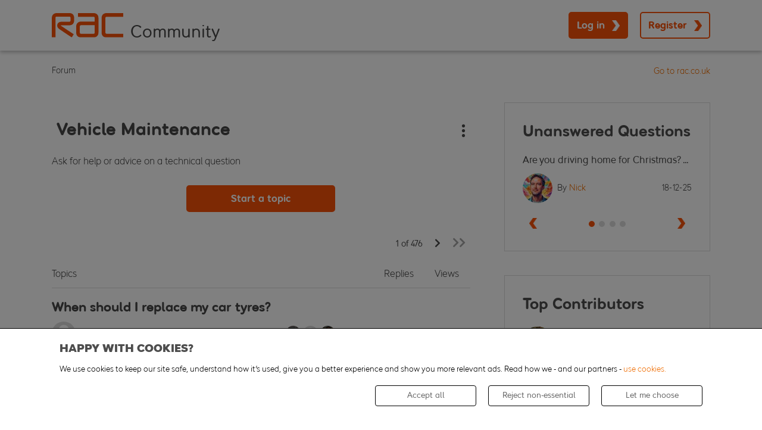

--- FILE ---
content_type: text/html
request_url: https://forum.rac.co.uk/forums/70-Vehicle-Maintenance?s=e2d85dcd948ba0e17b75ebdfa9c2bbcd
body_size: 15915
content:
<!DOCTYPE html>
<html dir="ltr" lang="en">
<head>
  <meta http-equiv="Content-Security-Policy" 
        base-uri 'self';
        connect-src 'self' www.google-analytics.com stats.g.doubleclick.net dpm.demdex.net *.tiktok.com *.segreencolumn.com nexus.ensighten.com;
        default-src 'self'; 
        font-src 'self' 'unsafe-inline' fonts.gstatic.com;
        frame-src 'self' www.youtube.com www.google.com www.tiktok.com player.twitch.tv *.doubleclick.net rac.demdex.net;
        img-src 'self' data: *; 
        object-src 'self';
        script-src 'self' 'unsafe-inline' 'unsafe-eval' *.standingongiants.com ajax.googleapis.com cdn.jsdelivr.net *.google.com *.tiktok.com  *.tiktokcdn-us.com *.ttwstatic.com www.gstatic.com www.googletagmanager.com www.google-analytics.com static.cloudflareinsights.com *.ensighten.com pulse.rac.co.uk *.segreencolumn.com ajax.cloudflare.com nexus.ensighten.com;
        style-src * 'unsafe-inline';
        worker-src  'self';
    ">
    

    <base href="https://forum.rac.co.uk/" /><!--[if IE]></base><![endif]-->
<meta http-equiv="X-UA-Compatible" content="IE=9" />
<meta http-equiv="Content-Type" content="text/html; charset=UTF-8">
<meta name="viewport" content="width=device-width, user-scalable=no">
<meta name="google-site-verification" content="enrsqRSEfRmt_ePcTs0cOrYFaCJ3kzOm2Ce7U4tKpro" />






    <link rel="Shortcut Icon" href="foundation.php?r=file/view/4" type="image/x-icon">





    
        <meta property="og:site_name" content="https://forum.rac.co.uk" />
    

    
        <meta property="og:title" content="Vehicle Maintenance" />
    

    
        <meta property="og:url" content="https://forum.rac.co.uk/forums/70-Vehicle-Maintenance/" />
    

    

    
        <meta property="og:description" content="Ask for help or advice on a technical question" />
    

    
        <meta property="og:image" content="https://forum.rac.co.uk/foundation.php?r=file/view/1" />
    





    <meta name="keywords" content="RAC Forum Vehicle Maintenance">
    <meta name="description" content="RAC Forum - Ask for help or advice on a technical question">
    <title>Vehicle Maintenance - RAC Forum</title>



    <link rel="canonical" href="https://forum.rac.co.uk/forums/70-Vehicle-Maintenance?s=36a99b1dadd7ea9bb1682aa97fa2494a" />




<script type="text/javascript" src="//nexus.ensighten.com/rac/Bootstrap.js"></script>



<style>
:root {
  --highlight_color: #474747;
  --shade_color: #ef6c00;
  --SOG_COLOUR_Announcement: #002855;
  --SOG_COLOUR_Call_To_Action: #f95108;
  --SOG_COLOUR_Notification: #ef6c00;
  --SOG_COLOUR_Secondary_Colour: #ef6c00;
  --SOG_COLOUR_FG_Highlight_color: #fff;
  --SOG_COLOUR_FG_Shade_Color: #fff;
  --SOG_COLOUR_FG_Announcement: #fff;
  --SOG_COLOUR_FG_Call_To_Action: #fff;
  --SOG_COLOUR_FG_Notification: #fff;
  --SOG_COLOUR_FG_Secondary_Colour: #fff;

  --doc_background: #ffffff none   ;
  --doc_width: auto;
  --doc_minWidth: 350px;
  --doc_maxWidth: auto;
  --doc_margin: 0px 35px 0px 35px;
  --font_family: ;
  --font_fontSize: ;
  --font_units: ;
  --body_color: #999999;
  --line_height: 1.230;
}
</style>

<script type="text/javascript" nonce="SoG7974811013">
    <!--
    if (typeof YAHOO === 'undefined') // Load ALL YUI Local
    {
        document.write('<script type="text/javascript" src="clientscript/yui/yuiloader-dom-event/yuiloader-dom-event.js?v=1748883241"><\/script>');
        document.write('<script type="text/javascript" src="clientscript/yui/connection/connection-min.js?v=1748883241"><\/script>');
        var yuipath = 'clientscript/yui';
        var yuicombopath = '';
        var remoteyui = false;
    }
    else // Load Rest of YUI remotely (where possible)
    {
        var yuipath = 'clientscript/yui';
        var yuicombopath = '';
        var remoteyui = true;
        if (!yuicombopath)
        {
            document.write('<script type="text/javascript" src="clientscript/yui/connection/connection-min.js?v=1748883241"><\/script>');
        }
    }
    var SESSIONURL = "s=36a99b1dadd7ea9bb1682aa97fa2494a&";
    var SECURITYTOKEN = "guest";
    var IMGDIR_MISC = "images/misc";
    var IMGDIR_BUTTON = "images/buttons";
    var vb_disable_ajax = parseInt("1", 10);
    var SIMPLEVERSION = "1748883241";
    var BBURL = "https://forum.rac.co.uk";
    var LOGGEDIN = 0 > 0 ? true : false;
    var THIS_SCRIPT = "forumdisplay";
    var RELPATH = "forums/70-Vehicle-Maintenance";
    var PATHS = {
        forum : "",
        cms   : "",
        blog  : ""
    };
    var AJAXBASEURL = "https://forum.rac.co.uk/";
    var HELPFORUM_ID = 62;
    var NEW_TOPIC_PHRASE = "Ask a Question";
    var SOG_COLOUR_Call_To_Action = "#f95108";
    var MENTIONS_CKEDITOR = 0;
    var CAN_ATTACH_PM = 0;
    // -->
</script>

<script type="text/javascript"  nonce="SoG7974811013" src="https://forum.rac.co.uk/clientscript/vbulletin-core.js?v=1748883241"></script>





<!--[if IE]>
<style type="text/css">
div.newSidebarItems.masked ul li {
    display: list-item !important;
}
</style>
<![endif]-->

<script type="text/javascript" src="clientscript/sog/js/jquery.min.js"></script>
<script type="text/javascript" src="clientscript/sog/js/enquire.min.js"></script>
<script type="text/javascript" src="clientscript/sog/js/insQ.min.js"></script>
<script type="text/javascript" src="clientscript/sog/js/freezeframe.min.js"></script>
<script type="text/javascript" src="clientscript/sog/js/throttle-debounce.min.js"></script>
<script type="text/javascript" src="https://forum.rac.co.uk/clientscript/vbulletin_sog.js?v=1748883241"></script>

<!-- SELECT JS -->
<script type="text/javascript" src="clientscript/sog/lib/select2.min.js"></script>

<!-- ALERTIFY JS -->
<script type="text/javascript" src="clientscript/sog/lib/alertifyjs/alertify.min.js"></script>


<!-- SOG FOUNDATION JS -->
<script type="text/javascript" src="https://forum.rac.co.uk/clientscript/sog/js/foundation/functions.js?v=1748883241"></script>
<script type="text/javascript" src="https://forum.rac.co.uk/clientscript/sog/js/foundation/class.actions.js?v=1748883241"></script>
<script type="text/javascript" src="https://forum.rac.co.uk/clientscript/sog/js/foundation/class.inlinemod.js?v=1748883241"></script>

<script type="text/javascript" src="https://forum.rac.co.uk/clientscript/sog/js/foundation/class.modal.js?v=1748883241"></script>
<script type="text/javascript" src="https://forum.rac.co.uk/clientscript/sog/js/foundation/class.notifications.js?v=1748883241"></script>
<script type="text/javascript" src="https://forum.rac.co.uk/clientscript/sog/js/foundation/class.sidebars.js?v=1748883241"></script>
<script type="text/javascript" src="https://forum.rac.co.uk/clientscript/sog/js/foundation/init.js?v=1748883241"></script>

<script nonce='SoG7974811013'>

var sog_livesearch_enabled = 0;
</script>
<script src="clientscript/sog/js/jquery.cookie.js"></script>
<script src="clientscript/sog/js/exit_survey.functions.js?v=1"></script>
<script src="clientscript/sog/js/exit_survey.init.js?v=1"></script>
<script nonce='SoG7974811013'>var LOCALE = '';</script><script type="text/javascript" src="https://forum.rac.co.uk/clientscript/sog/js/ajax-postsentiment.js"></script>

<!-- MODERNIZR -->
<script type="text/javascript" src="clientscript/sog/js/modernizr.custom.js?v=1748883241"></script>

<!-- Open Sans -->
<link href='https://fonts.googleapis.com/css?family=Open+Sans:400,300,300italic,400italic,600,600italic,700,800,700italic,800italic' rel='stylesheet' type='text/css'>

<!-- FONTAWESOME -->
<link href="clientscript/sog/css/fontawesome.css" rel="stylesheet">

<!-- toastr -->
<script src="https://forum.rac.co.uk/sog/lib/vendor/toastr/js/toastr.js?v=1748883241" language="javascript"></script>
<script src="https://forum.rac.co.uk/clientscript/sog/js/sog-toastr.js?v=1748883241" language="javascript"></script>

<!-- SLIDEJS -->
<script type="text/javascript" src="clientscript/slick.min.js?v=1664366365"></script>

<script src="https://forum.rac.co.uk/sog/lib/vendor/jquery.spincrement/jquery.spincrement.js?v=1748883241" language="javascript"></script>





<!-- ZURB FOUNDATION 5 -->
<script type="text/javascript" src="https://forum.rac.co.uk/clientscript/sog/lib/foundation/js/foundation.min.js?v=1748883241"></script>
<script type="text/javascript" src="clientscript/app.9f8feeb265643738b4d0.js?v=1748883241"></script>
<script type="text/javascript" src="clientscript/app.client.js?v=1748883241"></script>

<link rel="stylesheet" href="clientscript/app.9f8feeb265643738b4d0.css?v=1748883241">
<link rel="stylesheet" href="clientscript/app.client.css?v=1748883241">


<meta name="google-site-verification" content="xsa79oBUXj7RMF6JGcKF8E9WO14SrIBBoSNEbn4hpkI" /> 




<script>
    document.addEventListener( 'DOMContentLoaded', function () {
        $('.slick-carousel').slick({
            infinite: true,
            slidesToShow: 3,
            slidesToScroll: 3,
            autoplay: false,
            autoplaySpeed: 5000,
            dots: false,
            prevArrow: '<button type="button" class="slick-prev"><i class="far fa-chevron-left"></i></button>',
            nextArrow: '<button type="button" class="slick-next"><i class="far fa-chevron-right"></i></button>',
            responsive: [
                {
					breakpoint: 639,
					settings: {
						slidesToShow: 1,
						slidesToScroll: 1,
						dots: true,
						arrows: false
					}
                }
            ]
        });
    } );
</script><style type="text/css">
.general_color a:link {color: rgb(51, 51, 51); text-decoration: none}
.general_color a:visited {color: rgb(51, 51, 51); text-decoration: none}
.general_color a:active {color: rgb(51, 51, 51); text-decoration: none}

.with_thumbs a:link {color: #4e4e4e; text-decoration: none}
.with_thumbs a:visited {color: #4e4e4e; text-decoration: none}
.with_thumbs a:active {color: #4e4e4e; text-decoration: none}

.postbit
{
	padding-top: 5px;
	padding-right: 0px;
	padding-bottom: 5px;
	padding-left: 0px;
	display: block;
}
.post .postbit_controls
{
	padding-top: 0px;
	padding-right: 0px;
	padding-bottom: 0px;
	padding-left: 20px;
}
.post
{
	height: 30px;
	line-height: 30px;
	padding-top: 5px;
	padding-right: 10px;
	padding-bottom: 5px;
	padding-left: 10px;
	font-size: 22px;
	margin-bottom: 10px;
	float: right;
	min-width: 46px;
	max-width: 200px;
	border-top-left-radius: 10px;
	border-top-right-radius: 0px;
	border-bottom-right-radius: 0px;
	border-bottom-left-radius: 10px;
	background-repeat: no-repeat;
	background-position-x: left;
	background-position-y: center;
	background-color: #e9e9e9;
}
.post .post_thumbs
{
	letter-spacing: -0.04em;
	display: inline;
}
.post .post_thumbs img
{
	top: 3px;
	padding-top: 0px;
	padding-right: 0px;
	padding-bottom: 0px;
	padding-left: 1px;
	border-top-color: transparent;
	border-right-color: transparent;
	border-bottom-color: transparent;
	border-left-color: transparent;
	border-top-width: 1px;
	border-right-width: 1px;
	border-bottom-width: 1px;
	border-left-width: 1px;
	border-top-style: solid;
	border-right-style: solid;
	border-bottom-style: solid;
	border-left-style: solid;
	position: relative;
}
.post .post_thumbs img.thumbsup
{
	right: 7px;
	left: 1px;
}
.post .post_thumbs img.thumbsdown
{
	right: 7px;
	left: 1px;
}


/* css/tooltip.css -- fancy tooltips */

span.tool {
	position: relative; /* this is key */
	cursor: help;
}

span.tool span.tip {
	display: none; /* so is this */
}

/* tooltip will display on :hover event */

.post_thumbs:hover span.tool span.tip {
	display: block;
	z-index: 10;
	position: absolute;
	left: -70px;
	top: 1.6em;
	width: 150px;
	padding: 0px;
	font: normal;
	text-align: right;
	color: #4A4A6E;
}

.sog-orange-btn-icon:hover span.tool span.tip, .sog-grey-btn-icon:hover span.tool span.tip {
	display: block;
	z-index: 10;
	position: absolute;
	right: -12px;
	top: 2em;
	width: 150px;
	padding: 0px;
	font: normal;
	text-align: right;
	color: #4A4A6E;
}

/* css/tooltip.css */

.inlineimg
{
	vertical-align: inherit;
}
p.thumbers
{
	line-height: 20px;
	font-weight:bold;
	margin-top: 0px;
	margin-right: 0px;
	margin-bottom: 0px;
	margin-left: 0px;
    padding-left: 5px;
    padding-right: 5px;
    text-align: left;
}
h6.thumbsup
{
	font-weight: normal;
	margin-top: 0px;
	margin-right: 0px;
	margin-bottom: 0px;
	margin-left: 0px;
	overflow: hidden;
	letter-spacing: -0.05em;
	font-size: 14px;
	font-weight: bold;
}

.menu_popup
{
	font-size: 12px;
	border-top-color: #bbb;
	border-right-color: #bbb;
	border-bottom-color: #bbb;
	border-left-color: #bbb;
	border-top-width: 1px;
	border-right-width: 1px;
	border-bottom-width: 1px;
	border-left-width: 1px;
	border-top-style: solid;
	border-right-style: solid;
	border-bottom-style: solid;
	border-left-style: solid;
	opacity: 0.9;
	background-image: none;
	background-attachment: scroll;
	background-repeat: repeat;
	background-position-x: 0%;
	background-position-y: 0%;
	background-size: auto;
	background-origin: padding-box;
	background-clip: border-box;
	background-color: white;
}
.menu_popup h6, .menu_popup p
{
	padding-top: 0px;
	padding-right: 5px;
	padding-bottom: 6px;
	padding-left: 5px;
}

.h6 img
{
	top: 3px;
	padding-top: 0px;
	padding-right: 0px;
	padding-bottom: 20px;
	padding-left: 1px;
	border-top-color: transparent;
	border-right-color: transparent;
	border-bottom-color: transparent;
	border-left-color: transparent;
	border-top-width: 1px;
	border-right-width: 1px;
	border-bottom-width: 1px;
	border-left-width: 1px;
	border-top-style: solid;
	border-right-style: solid;
	border-bottom-style: solid;
	border-left-style: solid;
	position: relative;
}
</style>
<script type="text/javascript" src="clientscript/sc_thumbs.js"></script>
    
<script type="text/javascript" src="clientscript/vbulletin_read_marker.js?v=1748883241"></script>


    




<style type="text/css">








@media screen and (min-width: 40em) and (max-width: 63.9375em) {
    #advsidebar-top ul > div:nth-child(n+1) {
        display: none;
    }

    #advsidebar-right ul > div:nth-child(n+5) {
        display: none;
    }

    #advsidebar-bottom ul > div:nth-child(n+1) {
        display: none;
    }

    
        #advsidebar-top {
            display: none;
        }
    

    

    
        #advsidebar-bottom {
            display: none;
        }
    
}






@media screen and (max-width: 39.9375em) {
    #advsidebar-top ul > div:nth-child(n+1) {
        display: none;
    }

    #advsidebar-right ul > div:nth-child(n+5) {
        display: none;
    }

    #advsidebar-bottom ul > div:nth-child(n+1) {
        display: none;
    }

    
        #advsidebar-top {
            display: none;
        }
    

    

    
        #advsidebar-bottom {
            display: none;
        }
    
}


</style>
</head>
<body>
    <a id="community_top" name="community_top"></a>
    <div id="main">
        <div id="skip-to-content" class="skip-link"></div>
<div class="header-container">
    <div class="row">
        <div class="columns">
            <header class="main-header">
                <div class="header-logo">
                    <a href="index.php?s=36a99b1dadd7ea9bb1682aa97fa2494a" aria-label="Forum home">
                        <picture>
                            <source media="(min-width:40em)" width="120" height="40" srcset="/images/rac-logo.svg">
                            <source media="(max-width:39.9375em)" width="69" height="23" srcset="/images/rac-logo.svg">
                            <img class="logo" width="120" height="40" src="/images/rac-logo.svg" alt="logo" />
                        </picture>
                        <span class="logo-community">Community</span>
                    </a>
                </div>
                <div class="header-menu">
                    
                        <div class="logged-out-menu">
                            <button type="button" class="primary login-button" data-open="loginModal">Log in</button>
                            <button type="button" class="secondary register-button" data-open="registerModal">Register</button>
                        </div>
                    
                </div>
            </header>
        </div>
    </div>
</div>

        <div id="ad-locations-container">
    
    
</div>
<div id="breadcrumb-container" class="breadcrumb_container">
    <div class="row">
        <div class="columns">
            <div class="navbar">
                <div class="site-link">
                    <a href="https://www.rac.co.uk/" alt="rac.co.uk" target="_blank">
                        Go to rac.co.uk
                    </a>
                </div>
                
                    <ul class="breadcrumbs">
                        
	<li class="navbit"><a href="index.php?s=36a99b1dadd7ea9bb1682aa97fa2494a">Forum</a></li>

                    </ul>
                
            </div>
        </div>
    </div>
</div>





<div id="impersonateModal" class="reveal" data-reveal aria-labelledby="modalTitle" aria-hidden="true" role="dialog">
    <h2 id="modalTitle">Log in as another user</h2>
    <p>Choose a user to impersonate, you will be log out and log in with that user.</p>
    <form method="post" action="login.php?do=loginas">
        <input type="hidden" name="s" value="36a99b1dadd7ea9bb1682aa97fa2494a">
        <input type="hidden" name="securitytoken" value="guest">
        <div>
            <select name="login_as" class="cmbAutocompleteUser"></select>
        </div>
        <div class="mt-20">
            <button type="submit" class="primary">Log in</button>
        </div>
    </form>
    <a class="close-reveal-modal" aria-label="Close">×</a>
</div>
<script type="text/javascript" src="clientscript/sog/js/select2.js?v=1748883241"></script>

        

        






    <div id="forum-features-top" class="row" data-equalizer>
        <div id="advsidebar-top" class="advsidebar-container large-12 columns">
    <div class="advsidebar">
        
            <div class="sidebar">
                
                <ul class="row blocks no-bullet">
                    
                </ul>
            </div>
        
    </div>
</div>

    </div>


<div class="row">
    <div id="main-column" class="large-8 columns">
        <div id="forums" class="forum-topicheader" tabindex="-1">
            <div class="row">
                <div class="small-12 columns">
                    <header id="above-thread-list" class="forum-header">
                        
                            <i class="maintenance"></i>
                        
                        <h1 id="title" class="forum-title">Vehicle Maintenance</h1>
                        <div class="dropdown-forum-container">
                            
                            <ul id="dropdown-forum-admin" class="dropdown-pane dropdown-forum-admin dropdown-container" data-dropdown data-position="bottom" data-alignment="right" data-close-on-click="true" aria-hidden="true" aria-autoclose="false" tabindex="-2">
                                
                            </ul>
                            
                                <button type="button" class="dropdown-menu-link dropdown-forum-link" data-toggle="dropdown-forum" aria-controls="dropdown-forum" aria-label="Forum options" aria-expanded="false">
                                    <i class="far fa-ellipsis-v"></i>
                                </button>
                                <ul id="dropdown-forum" class="dropdown-pane dropdown-forum" data-dropdown data-position="bottom" data-alignment="right" data-close-on-click="true" aria-hidden="true" tabindex="-1">
                                    <li>
                                        
                                            <a href="#" data-open="loginModal">Subscribe to This Forum&hellip;</a>
                                        
                                    </li>
                                </ul>
                            
                        </div>
                        
                            <p class="forum-description">Ask for help or advice on a technical question</p>
                        
                    </header>
                </div>
            </div>
        </div>
        <div class="row">
            <div class="columns">
                
                    <div class="forum-action">
                        <div class="button-container">
                            <a href="#" data-open="loginModal">
                                <button class="primary" type="button">Start a topic</button>
                            </a>
                        </div>
                    </div>
                
            </div>
        </div>

        
            
                <div class="row">
                    <div class="columns">
                        <div class="pagination">
                            <form action="forumdisplay.php?f=70&amp;s=36a99b1dadd7ea9bb1682aa97fa2494a" method="get">
    <input type="hidden" name="f" value="70" /><input type="hidden" name="s" value="36a99b1dadd7ea9bb1682aa97fa2494a" />
    <div class="pagination-centered pagination-space pag-top">
        <ul class="pagination">
            

            

            <li class="unavailable popupmenu pagctrl2">
                <a href="javascript://" class="popupctrl">
                    
                    1 of 476
                </a>
                <ul class="popupbody popuphover">
                    <li class="formsubmit jumptopage"><label>Jump to page: <input type="text" name="page" size="4" /></label> <input type="submit" class="button tiny radius block" value="Go" /></li>
                </ul>
            </li>

            
                <li class="pagctrl2">
                    <a rel="next" href="forums/70-Vehicle-Maintenance/page2?s=36a99b1dadd7ea9bb1682aa97fa2494a" title="Next Page - Results 21 to 40 of 9,508">
                        <i class="fa fa-chevron-right" aria-hidden="true"></i>
                    </a>
                </li>
            

            
                <li class="pagctrl1">
                    <a href="forums/70-Vehicle-Maintenance/page476?s=36a99b1dadd7ea9bb1682aa97fa2494a" title="Last Page - Results 9,501 to 9,508 of 9,508">
                        <i class="fa fa-chevron-right" aria-hidden="true"></i><i class="fa fa-chevron-right" aria-hidden="true"></i>
                    </a>
                </li>
            
        </ul>
    </div>
</form>
                        </div>
                    </div>
                </div>
            
        
        
        
            
<div id="sticky-articles-list">
    <ul id="stickies" class="stickies no-bullet">
        
    </ul>
</div>

            <div id="thread-list" class="thread-list">
                <form id="thread_inlinemod_form" action="inlinemod.php?forumid=70" method="post">
                    
                    <h2 class="hide">Threads in This Forum</h2>
                    <div class="thread-list-header">
                        <div class="thread-topics">Topics</div>
                        <div class="thread-replies">Replies</div>
                        <div class="thread-views">Views</div>
                        
                    </div>
                    <div class="threads">
                        
                        
                            <ul id="threads" class="threads no-bullet">
                                
<li class="forum-container threadbit " id="thread_25383">
    <div class="thread-item">
        <h2 class="thread-title">
            
            
            
            
            <a class="" href="threads/25383-When-should-I-replace-my-car-tyres?s=36a99b1dadd7ea9bb1682aa97fa2494a" id="thread_title_25383">
                When should I replace my car tyres?
            </a>

            

            
            <span class="icons">
	
	
	 
	
</span>
        </h2>
        <div class="thread-author">
            <div class="thread-avatar">
                
                <a href="members/143129-hermionegranger?s=36a99b1dadd7ea9bb1682aa97fa2494a">
                    <img class="avatar avatar_xs mr-10" src="image.php?u=143129">
                </a>
            </div>
            <div class="thread-poster">
                <div class="thread-member">
                    <span>by</span>
                    <a href="members/143129-hermionegranger?s=36a99b1dadd7ea9bb1682aa97fa2494a">
                        hermionegranger
                    </a>
                </div>
                <div class="thread-date">
                    Yesterday
                    
                        <span class="time">11:48</span>
                    
                </div>
            </div>
        </div>
        
            <div class="thread-last-posters">
                
                    <img class="avatar avatar_xs" src="image.php?u=75706&type=thumb" alt="Rolebama" />
                
                    <img class="avatar avatar_xs" src="image.php?u=134044&type=thumb" alt="NMNeil" />
                
                    <img class="avatar avatar_xs" src="image.php?u=140107&type=thumb" alt="Lily" />
                
            </div>
        
        <ul class="thread-info">
            <li class="thread-stat thread-replies">
                <div class="stat-wrapper">
                    <div class="stat-icon"><i class="far fa-comment-dots"></i></div>
                    <div class="stat-amount">3</div>
                    <div class="stat-label">replies</div>
                </div>
            </li>
            <li class="thread-stat thread-views">
                <div class="stat-wrapper">
                    <div class="stat-icon"><i class="far fa-eye"></i></div>
                    <div class="stat-amount">94</div>
                    <div class="stat-label">views</div>
                </div>
            </li>
            
        </ul>
    </div>
</li>

<li class="forum-container threadbit " id="thread_25379">
    <div class="thread-item">
        <h2 class="thread-title">
            
            
            
            
            <a class="" href="threads/25379-Cirtroen-Relay-2021-EGR-valve-issue?s=36a99b1dadd7ea9bb1682aa97fa2494a" id="thread_title_25379">
                Cirtroen Relay 2021 EGR valve issue
            </a>

            

            
            <span class="icons">
	
	
	 
	
</span>
        </h2>
        <div class="thread-author">
            <div class="thread-avatar">
                
                <a href="members/143301-EvasiveSnail?s=36a99b1dadd7ea9bb1682aa97fa2494a">
                    <img class="avatar avatar_xs mr-10" src="image.php?u=143301">
                </a>
            </div>
            <div class="thread-poster">
                <div class="thread-member">
                    <span>by</span>
                    <a href="members/143301-EvasiveSnail?s=36a99b1dadd7ea9bb1682aa97fa2494a">
                        EvasiveSnail
                    </a>
                </div>
                <div class="thread-date">
                    12-01-26
                    
                        <span class="time">15:08</span>
                    
                </div>
            </div>
        </div>
        
            <div class="thread-last-posters">
                
                    <img class="avatar avatar_xs" src="image.php?u=134044&type=thumb" alt="NMNeil" />
                
            </div>
        
        <ul class="thread-info">
            <li class="thread-stat thread-replies">
                <div class="stat-wrapper">
                    <div class="stat-icon"><i class="far fa-comment-dots"></i></div>
                    <div class="stat-amount">1</div>
                    <div class="stat-label">replies</div>
                </div>
            </li>
            <li class="thread-stat thread-views">
                <div class="stat-wrapper">
                    <div class="stat-icon"><i class="far fa-eye"></i></div>
                    <div class="stat-amount">109</div>
                    <div class="stat-label">views</div>
                </div>
            </li>
            
        </ul>
    </div>
</li>

<li class="forum-container threadbit " id="thread_25381">
    <div class="thread-item">
        <h2 class="thread-title">
            
            
            
            
            <a class="" href="threads/25381-Telescopic-car-brush-damaged-paintwork?s=36a99b1dadd7ea9bb1682aa97fa2494a" id="thread_title_25381">
                Telescopic car brush damaged paintwork
            </a>

            

            
            <span class="icons">
	
	
	 
	
</span>
        </h2>
        <div class="thread-author">
            <div class="thread-avatar">
                
                <a href="members/143312-NathanNoble?s=36a99b1dadd7ea9bb1682aa97fa2494a">
                    <img class="avatar avatar_xs mr-10" src="image.php?u=143312">
                </a>
            </div>
            <div class="thread-poster">
                <div class="thread-member">
                    <span>by</span>
                    <a href="members/143312-NathanNoble?s=36a99b1dadd7ea9bb1682aa97fa2494a">
                        NathanNoble
                    </a>
                </div>
                <div class="thread-date">
                    13-01-26
                    
                        <span class="time">17:09</span>
                    
                </div>
            </div>
        </div>
        
            <div class="thread-last-posters">
                
                    <img class="avatar avatar_xs" src="image.php?u=134044&type=thumb" alt="NMNeil" />
                
                    <img class="avatar avatar_xs" src="image.php?u=91475&type=thumb" alt="Santa" />
                
                    <img class="avatar avatar_xs" src="image.php?u=137813&type=thumb" alt="olduser" />
                
                    <img class="avatar avatar_xs" src="image.php?u=139070&type=thumb" alt="Nick" />
                
            </div>
        
        <ul class="thread-info">
            <li class="thread-stat thread-replies">
                <div class="stat-wrapper">
                    <div class="stat-icon"><i class="far fa-comment-dots"></i></div>
                    <div class="stat-amount">4</div>
                    <div class="stat-label">replies</div>
                </div>
            </li>
            <li class="thread-stat thread-views">
                <div class="stat-wrapper">
                    <div class="stat-icon"><i class="far fa-eye"></i></div>
                    <div class="stat-amount">120</div>
                    <div class="stat-label">views</div>
                </div>
            </li>
            
        </ul>
    </div>
</li>

<li class="forum-container threadbit hot" id="thread_25348">
    <div class="thread-item">
        <h2 class="thread-title">
            
            
            
            
            <a class="" href="threads/25348-Car-not-starting-in-cold-weather?s=36a99b1dadd7ea9bb1682aa97fa2494a" id="thread_title_25348">
                Car not starting in cold weather
            </a>

            

            
            <span class="icons">
	
	
	 
	
</span>
        </h2>
        <div class="thread-author">
            <div class="thread-avatar">
                
                <a href="members/143167-JamieMerc?s=36a99b1dadd7ea9bb1682aa97fa2494a">
                    <img class="avatar avatar_xs mr-10" src="image.php?u=143167">
                </a>
            </div>
            <div class="thread-poster">
                <div class="thread-member">
                    <span>by</span>
                    <a href="members/143167-JamieMerc?s=36a99b1dadd7ea9bb1682aa97fa2494a">
                        JamieMerc
                    </a>
                </div>
                <div class="thread-date">
                    04-01-26
                    
                        <span class="time">16:04</span>
                    
                </div>
            </div>
        </div>
        
            <div class="thread-last-posters">
                
                    <img class="avatar avatar_xs" src="image.php?u=142453&type=thumb" alt="Seal" />
                
                    <img class="avatar avatar_xs" src="image.php?u=134044&type=thumb" alt="NMNeil" />
                
                    <img class="avatar avatar_xs" src="image.php?u=75706&type=thumb" alt="Rolebama" />
                
            </div>
        
        <ul class="thread-info">
            <li class="thread-stat thread-replies">
                <div class="stat-wrapper">
                    <div class="stat-icon"><i class="far fa-comment-dots"></i></div>
                    <div class="stat-amount">3</div>
                    <div class="stat-label">replies</div>
                </div>
            </li>
            <li class="thread-stat thread-views">
                <div class="stat-wrapper">
                    <div class="stat-icon"><i class="far fa-eye"></i></div>
                    <div class="stat-amount">870</div>
                    <div class="stat-label">views</div>
                </div>
            </li>
            
        </ul>
    </div>
</li>

<li class="forum-container threadbit hot" id="thread_25369">
    <div class="thread-item">
        <h2 class="thread-title">
            
            
            
            
            <a class="" href="threads/25369-Urgent-Contact-Required?s=36a99b1dadd7ea9bb1682aa97fa2494a" id="thread_title_25369">
                Urgent Contact Required
            </a>

            

            
            <span class="icons">
	
	
	 
	
</span>
        </h2>
        <div class="thread-author">
            <div class="thread-avatar">
                
                <a href="members/143252-JayTull?s=36a99b1dadd7ea9bb1682aa97fa2494a">
                    <img class="avatar avatar_xs mr-10" src="image.php?u=143252">
                </a>
            </div>
            <div class="thread-poster">
                <div class="thread-member">
                    <span>by</span>
                    <a href="members/143252-JayTull?s=36a99b1dadd7ea9bb1682aa97fa2494a">
                        JayTull
                    </a>
                </div>
                <div class="thread-date">
                    08-01-26
                    
                        <span class="time">16:15</span>
                    
                </div>
            </div>
        </div>
        
            <div class="thread-last-posters">
                
                    <img class="avatar avatar_xs" src="image.php?u=143252&type=thumb" alt="JayTull" />
                
                    <img class="avatar avatar_xs" src="image.php?u=139070&type=thumb" alt="Nick" />
                
                    <img class="avatar avatar_xs" src="image.php?u=137813&type=thumb" alt="olduser" />
                
            </div>
        
        <ul class="thread-info">
            <li class="thread-stat thread-replies">
                <div class="stat-wrapper">
                    <div class="stat-icon"><i class="far fa-comment-dots"></i></div>
                    <div class="stat-amount">4</div>
                    <div class="stat-label">replies</div>
                </div>
            </li>
            <li class="thread-stat thread-views">
                <div class="stat-wrapper">
                    <div class="stat-icon"><i class="far fa-eye"></i></div>
                    <div class="stat-amount">928</div>
                    <div class="stat-label">views</div>
                </div>
            </li>
            
        </ul>
    </div>
</li>

<li class="forum-container threadbit hot" id="thread_25346">
    <div class="thread-item">
        <h2 class="thread-title">
            
            
            
            
            <a class="" href="threads/25346-What-s-the-Best-Way-to-Maintain-My-Tires?s=36a99b1dadd7ea9bb1682aa97fa2494a" id="thread_title_25346">
                What's the Best Way to Maintain My Tires?
            </a>

            

            
            <span class="icons">
	
	
	 
	
</span>
        </h2>
        <div class="thread-author">
            <div class="thread-avatar">
                
                <a href="members/142450-Tyrescardiff12?s=36a99b1dadd7ea9bb1682aa97fa2494a">
                    <img class="avatar avatar_xs mr-10" src="image.php?u=142450">
                </a>
            </div>
            <div class="thread-poster">
                <div class="thread-member">
                    <span>by</span>
                    <a href="members/142450-Tyrescardiff12?s=36a99b1dadd7ea9bb1682aa97fa2494a">
                        Tyrescardiff12
                    </a>
                </div>
                <div class="thread-date">
                    03-01-26
                    
                        <span class="time">10:57</span>
                    
                </div>
            </div>
        </div>
        
            <div class="thread-last-posters">
                
                    <img class="avatar avatar_xs" src="image.php?u=137813&type=thumb" alt="olduser" />
                
                    <img class="avatar avatar_xs" src="image.php?u=143129&type=thumb" alt="hermionegranger" />
                
                    <img class="avatar avatar_xs" src="image.php?u=75706&type=thumb" alt="Rolebama" />
                
            </div>
        
        <ul class="thread-info">
            <li class="thread-stat thread-replies">
                <div class="stat-wrapper">
                    <div class="stat-icon"><i class="far fa-comment-dots"></i></div>
                    <div class="stat-amount">3</div>
                    <div class="stat-label">replies</div>
                </div>
            </li>
            <li class="thread-stat thread-views">
                <div class="stat-wrapper">
                    <div class="stat-icon"><i class="far fa-eye"></i></div>
                    <div class="stat-amount">822</div>
                    <div class="stat-label">views</div>
                </div>
            </li>
            
        </ul>
    </div>
</li>

<li class="forum-container threadbit hot" id="thread_25161">
    <div class="thread-item">
        <h2 class="thread-title">
            
            
            
            
            <a class="" href="threads/25161-My-car-is-need-to-be-repair?s=36a99b1dadd7ea9bb1682aa97fa2494a" id="thread_title_25161">
                My car is need to be repair
            </a>

            

            
            <span class="icons">
	
	
	 
	
</span>
        </h2>
        <div class="thread-author">
            <div class="thread-avatar">
                
                <a href="members/141537-Ameliagreenuk?s=36a99b1dadd7ea9bb1682aa97fa2494a">
                    <img class="avatar avatar_xs mr-10" src="image.php?u=141537">
                </a>
            </div>
            <div class="thread-poster">
                <div class="thread-member">
                    <span>by</span>
                    <a href="members/141537-Ameliagreenuk?s=36a99b1dadd7ea9bb1682aa97fa2494a">
                        Ameliagreenuk
                    </a>
                </div>
                <div class="thread-date">
                    25-09-25
                    
                        <span class="time">06:42</span>
                    
                </div>
            </div>
        </div>
        
            <div class="thread-last-posters">
                
                    <img class="avatar avatar_xs" src="image.php?u=91475&type=thumb" alt="Santa" />
                
                    <img class="avatar avatar_xs" src="image.php?u=143129&type=thumb" alt="hermionegranger" />
                
                    <img class="avatar avatar_xs" src="image.php?u=142207&type=thumb" alt="thomaswayne" />
                
                    <img class="avatar avatar_xs" src="image.php?u=134044&type=thumb" alt="NMNeil" />
                
                    <img class="avatar avatar_xs" src="image.php?u=141799&type=thumb" alt="JamieGen" />
                
            </div>
        
        <ul class="thread-info">
            <li class="thread-stat thread-replies">
                <div class="stat-wrapper">
                    <div class="stat-icon"><i class="far fa-comment-dots"></i></div>
                    <div class="stat-amount">6</div>
                    <div class="stat-label">replies</div>
                </div>
            </li>
            <li class="thread-stat thread-views">
                <div class="stat-wrapper">
                    <div class="stat-icon"><i class="far fa-eye"></i></div>
                    <div class="stat-amount">4,925</div>
                    <div class="stat-label">views</div>
                </div>
            </li>
            
        </ul>
    </div>
</li>

<li class="forum-container threadbit hot" id="thread_25342">
    <div class="thread-item">
        <h2 class="thread-title">
            
            
            
            
            <a class="" href="threads/25342-RAC-Warranty?s=36a99b1dadd7ea9bb1682aa97fa2494a" id="thread_title_25342">
                RAC Warranty
            </a>

            

            
            <span class="icons">
	
	
	 
	
</span>
        </h2>
        <div class="thread-author">
            <div class="thread-avatar">
                
                <a href="members/143094-Cooks77?s=36a99b1dadd7ea9bb1682aa97fa2494a">
                    <img class="avatar avatar_xs mr-10" src="image.php?u=143094">
                </a>
            </div>
            <div class="thread-poster">
                <div class="thread-member">
                    <span>by</span>
                    <a href="members/143094-Cooks77?s=36a99b1dadd7ea9bb1682aa97fa2494a">
                        Cooks77
                    </a>
                </div>
                <div class="thread-date">
                    31-12-25
                    
                        <span class="time">16:05</span>
                    
                </div>
            </div>
        </div>
        
            <div class="thread-last-posters">
                
                    <img class="avatar avatar_xs" src="image.php?u=134044&type=thumb" alt="NMNeil" />
                
                    <img class="avatar avatar_xs" src="image.php?u=89150&type=thumb" alt="Beelzebub" />
                
                    <img class="avatar avatar_xs" src="image.php?u=137813&type=thumb" alt="olduser" />
                
            </div>
        
        <ul class="thread-info">
            <li class="thread-stat thread-replies">
                <div class="stat-wrapper">
                    <div class="stat-icon"><i class="far fa-comment-dots"></i></div>
                    <div class="stat-amount">4</div>
                    <div class="stat-label">replies</div>
                </div>
            </li>
            <li class="thread-stat thread-views">
                <div class="stat-wrapper">
                    <div class="stat-icon"><i class="far fa-eye"></i></div>
                    <div class="stat-amount">3,957</div>
                    <div class="stat-label">views</div>
                </div>
            </li>
            
        </ul>
    </div>
</li>

<li class="forum-container threadbit hot" id="thread_25343">
    <div class="thread-item">
        <h2 class="thread-title">
            
            
            
            
            <a class="" href="threads/25343-Are-new-windscreens-more-susceptible-to-cracking?s=36a99b1dadd7ea9bb1682aa97fa2494a" id="thread_title_25343">
                Are new windscreens more susceptible to cracking?
            </a>

            

            
            <span class="icons">
	
	
	 
	
</span>
        </h2>
        <div class="thread-author">
            <div class="thread-avatar">
                
                <a href="members/105359-Drivingforfun?s=36a99b1dadd7ea9bb1682aa97fa2494a">
                    <img class="avatar avatar_xs mr-10" src="image.php?u=105359">
                </a>
            </div>
            <div class="thread-poster">
                <div class="thread-member">
                    <span>by</span>
                    <a href="members/105359-Drivingforfun?s=36a99b1dadd7ea9bb1682aa97fa2494a">
                        Drivingforfun
                    </a>
                </div>
                <div class="thread-date">
                    01-01-26
                    
                        <span class="time">09:54</span>
                    
                </div>
            </div>
        </div>
        
            <div class="thread-last-posters">
                
                    <img class="avatar avatar_xs" src="image.php?u=105359&type=thumb" alt="Drivingforfun" />
                
                    <img class="avatar avatar_xs" src="image.php?u=91475&type=thumb" alt="Santa" />
                
                    <img class="avatar avatar_xs" src="image.php?u=137813&type=thumb" alt="olduser" />
                
            </div>
        
        <ul class="thread-info">
            <li class="thread-stat thread-replies">
                <div class="stat-wrapper">
                    <div class="stat-icon"><i class="far fa-comment-dots"></i></div>
                    <div class="stat-amount">3</div>
                    <div class="stat-label">replies</div>
                </div>
            </li>
            <li class="thread-stat thread-views">
                <div class="stat-wrapper">
                    <div class="stat-icon"><i class="far fa-eye"></i></div>
                    <div class="stat-amount">885</div>
                    <div class="stat-label">views</div>
                </div>
            </li>
            
        </ul>
    </div>
</li>

<li class="forum-container threadbit hot" id="thread_24990">
    <div class="thread-item">
        <h2 class="thread-title">
            
            
            
            
            <a class="" href="threads/24990-Engine-Ticking-Sound-Renault-Clio-Dynamic-1-5-Diesel-2008?s=36a99b1dadd7ea9bb1682aa97fa2494a" id="thread_title_24990">
                Engine Ticking Sound Renault Clio Dynamic 1.5 Diesel 2008
            </a>

            

            
            <span class="icons">
	
	
	 
	
</span>
        </h2>
        <div class="thread-author">
            <div class="thread-avatar">
                
                <a href="members/140973-FrCrilly?s=36a99b1dadd7ea9bb1682aa97fa2494a">
                    <img class="avatar avatar_xs mr-10" src="image.php?u=140973">
                </a>
            </div>
            <div class="thread-poster">
                <div class="thread-member">
                    <span>by</span>
                    <a href="members/140973-FrCrilly?s=36a99b1dadd7ea9bb1682aa97fa2494a">
                        FrCrilly
                    </a>
                </div>
                <div class="thread-date">
                    25-07-25
                    
                        <span class="time">21:18</span>
                    
                </div>
            </div>
        </div>
        
            <div class="thread-last-posters">
                
                    <img class="avatar avatar_xs" src="image.php?u=143111&type=thumb" alt="shahidmunir7881" />
                
                    <img class="avatar avatar_xs" src="image.php?u=75706&type=thumb" alt="Rolebama" />
                
                    <img class="avatar avatar_xs" src="image.php?u=140973&type=thumb" alt="FrCrilly" />
                
                    <img class="avatar avatar_xs" src="image.php?u=140107&type=thumb" alt="Lily" />
                
            </div>
        
        <ul class="thread-info">
            <li class="thread-stat thread-replies">
                <div class="stat-wrapper">
                    <div class="stat-icon"><i class="far fa-comment-dots"></i></div>
                    <div class="stat-amount">6</div>
                    <div class="stat-label">replies</div>
                </div>
            </li>
            <li class="thread-stat thread-views">
                <div class="stat-wrapper">
                    <div class="stat-icon"><i class="far fa-eye"></i></div>
                    <div class="stat-amount">5,798</div>
                    <div class="stat-label">views</div>
                </div>
            </li>
            
        </ul>
    </div>
</li>

<li class="forum-container threadbit hot" id="thread_25344">
    <div class="thread-item">
        <h2 class="thread-title">
            
            
            
            
            <a class="" href="threads/25344-struggling-to-find-right-engine-info?s=36a99b1dadd7ea9bb1682aa97fa2494a" id="thread_title_25344">
                struggling to find right engine info.
            </a>

            

            
            <span class="icons">
	
	
	 
	
</span>
        </h2>
        <div class="thread-author">
            <div class="thread-avatar">
                
                <a href="members/143111-shahidmunir7881?s=36a99b1dadd7ea9bb1682aa97fa2494a">
                    <img class="avatar avatar_xs mr-10" src="image.php?u=143111">
                </a>
            </div>
            <div class="thread-poster">
                <div class="thread-member">
                    <span>by</span>
                    <a href="members/143111-shahidmunir7881?s=36a99b1dadd7ea9bb1682aa97fa2494a">
                        shahidmunir7881
                    </a>
                </div>
                <div class="thread-date">
                    01-01-26
                    
                        <span class="time">12:58</span>
                    
                </div>
            </div>
        </div>
        
            <div class="thread-last-posters">
                
            </div>
        
        <ul class="thread-info">
            <li class="thread-stat thread-replies">
                <div class="stat-wrapper">
                    <div class="stat-icon"><i class="far fa-comment-dots"></i></div>
                    <div class="stat-amount">0</div>
                    <div class="stat-label">replies</div>
                </div>
            </li>
            <li class="thread-stat thread-views">
                <div class="stat-wrapper">
                    <div class="stat-icon"><i class="far fa-eye"></i></div>
                    <div class="stat-amount">2,417</div>
                    <div class="stat-label">views</div>
                </div>
            </li>
            
        </ul>
    </div>
</li>

<li class="forum-container threadbit hot" id="thread_24358">
    <div class="thread-item">
        <h2 class="thread-title">
            
            
            
            
            <a class="" href="threads/24358-5-in-1-Jump-Starter-model-No-391161?s=36a99b1dadd7ea9bb1682aa97fa2494a" id="thread_title_24358">
                5 in 1 Jump Starter model No 391161
            </a>

            

            
            <span class="icons">
	
	
	 
	
</span>
        </h2>
        <div class="thread-author">
            <div class="thread-avatar">
                
                <a href="members/138450-Roadtoad?s=36a99b1dadd7ea9bb1682aa97fa2494a">
                    <img class="avatar avatar_xs mr-10" src="image.php?u=138450">
                </a>
            </div>
            <div class="thread-poster">
                <div class="thread-member">
                    <span>by</span>
                    <a href="members/138450-Roadtoad?s=36a99b1dadd7ea9bb1682aa97fa2494a">
                        Roadtoad
                    </a>
                </div>
                <div class="thread-date">
                    26-11-24
                    
                        <span class="time">16:25</span>
                    
                </div>
            </div>
        </div>
        
            <div class="thread-last-posters">
                
                    <img class="avatar avatar_xs" src="image.php?u=134044&type=thumb" alt="NMNeil" />
                
                    <img class="avatar avatar_xs" src="image.php?u=143005&type=thumb" alt="MarkO56" />
                
                    <img class="avatar avatar_xs" src="image.php?u=138509&type=thumb" alt="julie598doyle" />
                
                    <img class="avatar avatar_xs" src="image.php?u=135754&type=thumb" alt="Mark07" />
                
            </div>
        
        <ul class="thread-info">
            <li class="thread-stat thread-replies">
                <div class="stat-wrapper">
                    <div class="stat-icon"><i class="far fa-comment-dots"></i></div>
                    <div class="stat-amount">4</div>
                    <div class="stat-label">replies</div>
                </div>
            </li>
            <li class="thread-stat thread-views">
                <div class="stat-wrapper">
                    <div class="stat-icon"><i class="far fa-eye"></i></div>
                    <div class="stat-amount">8,747</div>
                    <div class="stat-label">views</div>
                </div>
            </li>
            
        </ul>
    </div>
</li>

<li class="forum-container threadbit hot" id="thread_3570">
    <div class="thread-item">
        <h2 class="thread-title">
            
            
            
            
            <a class="" href="threads/3570-no-key-to-turn-off-my-alarm?s=36a99b1dadd7ea9bb1682aa97fa2494a" id="thread_title_3570">
                no key to turn off my alarm
            </a>

            

            
            <span class="icons">
	
	
	 
	
</span>
        </h2>
        <div class="thread-author">
            <div class="thread-avatar">
                
                <a href="members/76192-suffolkman?s=36a99b1dadd7ea9bb1682aa97fa2494a">
                    <img class="avatar avatar_xs mr-10" src="image.php?u=76192">
                </a>
            </div>
            <div class="thread-poster">
                <div class="thread-member">
                    <span>by</span>
                    <a href="members/76192-suffolkman?s=36a99b1dadd7ea9bb1682aa97fa2494a">
                        suffolkman
                    </a>
                </div>
                <div class="thread-date">
                    06-12-07
                    
                        <span class="time">17:49</span>
                    
                </div>
            </div>
        </div>
        
            <div class="thread-last-posters">
                
                    <img class="avatar avatar_xs" src="image.php?u=141799&type=thumb" alt="JamieGen" />
                
                    <img class="avatar avatar_xs" src="image.php?u=76192&type=thumb" alt="suffolkman" />
                
                    <img class="avatar avatar_xs" src="image.php?u=73045&type=thumb" alt="Sussex Patrol" />
                
                    <img class="avatar avatar_xs" src="image.php?u=75706&type=thumb" alt="Rolebama" />
                
            </div>
        
        <ul class="thread-info">
            <li class="thread-stat thread-replies">
                <div class="stat-wrapper">
                    <div class="stat-icon"><i class="far fa-comment-dots"></i></div>
                    <div class="stat-amount">7</div>
                    <div class="stat-label">replies</div>
                </div>
            </li>
            <li class="thread-stat thread-views">
                <div class="stat-wrapper">
                    <div class="stat-icon"><i class="far fa-eye"></i></div>
                    <div class="stat-amount">7,554</div>
                    <div class="stat-label">views</div>
                </div>
            </li>
            
        </ul>
    </div>
</li>

<li class="forum-container threadbit hot" id="thread_24960">
    <div class="thread-item">
        <h2 class="thread-title">
            
            
            
            
            <a class="" href="threads/24960-Cutting-out?s=36a99b1dadd7ea9bb1682aa97fa2494a" id="thread_title_24960">
                Cutting out
            </a>

            

            
            <span class="icons">
	
	
	 
	
</span>
        </h2>
        <div class="thread-author">
            <div class="thread-avatar">
                
                <a href="members/140894-Mark78?s=36a99b1dadd7ea9bb1682aa97fa2494a">
                    <img class="avatar avatar_xs mr-10" src="image.php?u=140894">
                </a>
            </div>
            <div class="thread-poster">
                <div class="thread-member">
                    <span>by</span>
                    <a href="members/140894-Mark78?s=36a99b1dadd7ea9bb1682aa97fa2494a">
                        Mark78
                    </a>
                </div>
                <div class="thread-date">
                    16-07-25
                    
                        <span class="time">13:31</span>
                    
                </div>
            </div>
        </div>
        
            <div class="thread-last-posters">
                
                    <img class="avatar avatar_xs" src="image.php?u=141799&type=thumb" alt="JamieGen" />
                
                    <img class="avatar avatar_xs" src="image.php?u=134044&type=thumb" alt="NMNeil" />
                
            </div>
        
        <ul class="thread-info">
            <li class="thread-stat thread-replies">
                <div class="stat-wrapper">
                    <div class="stat-icon"><i class="far fa-comment-dots"></i></div>
                    <div class="stat-amount">2</div>
                    <div class="stat-label">replies</div>
                </div>
            </li>
            <li class="thread-stat thread-views">
                <div class="stat-wrapper">
                    <div class="stat-icon"><i class="far fa-eye"></i></div>
                    <div class="stat-amount">7,497</div>
                    <div class="stat-label">views</div>
                </div>
            </li>
            
        </ul>
    </div>
</li>

<li class="forum-container threadbit hot" id="thread_25308">
    <div class="thread-item">
        <h2 class="thread-title">
            
            
            
            
            <a class="" href="threads/25308-Smart-Car-Passion-Fortwo-Issues?s=36a99b1dadd7ea9bb1682aa97fa2494a" id="thread_title_25308">
                Smart Car Passion Fortwo Issues
            </a>

            

            
            <span class="icons">
	
	
	 
	
</span>
        </h2>
        <div class="thread-author">
            <div class="thread-avatar">
                
                <a href="members/140326-CarHelp?s=36a99b1dadd7ea9bb1682aa97fa2494a">
                    <img class="avatar avatar_xs mr-10" src="image.php?u=140326">
                </a>
            </div>
            <div class="thread-poster">
                <div class="thread-member">
                    <span>by</span>
                    <a href="members/140326-CarHelp?s=36a99b1dadd7ea9bb1682aa97fa2494a">
                        CarHelp
                    </a>
                </div>
                <div class="thread-date">
                    04-12-25
                    
                        <span class="time">13:14</span>
                    
                </div>
            </div>
        </div>
        
            <div class="thread-last-posters">
                
                    <img class="avatar avatar_xs" src="image.php?u=137813&type=thumb" alt="olduser" />
                
                    <img class="avatar avatar_xs" src="image.php?u=140326&type=thumb" alt="CarHelp" />
                
                    <img class="avatar avatar_xs" src="image.php?u=134044&type=thumb" alt="NMNeil" />
                
            </div>
        
        <ul class="thread-info">
            <li class="thread-stat thread-replies">
                <div class="stat-wrapper">
                    <div class="stat-icon"><i class="far fa-comment-dots"></i></div>
                    <div class="stat-amount">3</div>
                    <div class="stat-label">replies</div>
                </div>
            </li>
            <li class="thread-stat thread-views">
                <div class="stat-wrapper">
                    <div class="stat-icon"><i class="far fa-eye"></i></div>
                    <div class="stat-amount">2,342</div>
                    <div class="stat-label">views</div>
                </div>
            </li>
            
        </ul>
    </div>
</li>

<li class="forum-container threadbit hot" id="thread_25294">
    <div class="thread-item">
        <h2 class="thread-title">
            
            
            
            
            <a class="" href="threads/25294-Issue-with-Turbo-Installation?s=36a99b1dadd7ea9bb1682aa97fa2494a" id="thread_title_25294">
                Issue with Turbo Installation?
            </a>

            

            
            <span class="icons">
	
	
	 
	
</span>
        </h2>
        <div class="thread-author">
            <div class="thread-avatar">
                
                <a href="members/142443-LmarM?s=36a99b1dadd7ea9bb1682aa97fa2494a">
                    <img class="avatar avatar_xs mr-10" src="image.php?u=142443">
                </a>
            </div>
            <div class="thread-poster">
                <div class="thread-member">
                    <span>by</span>
                    <a href="members/142443-LmarM?s=36a99b1dadd7ea9bb1682aa97fa2494a">
                        LmarM
                    </a>
                </div>
                <div class="thread-date">
                    29-11-25
                    
                        <span class="time">00:08</span>
                    
                </div>
            </div>
        </div>
        
            <div class="thread-last-posters">
                
                    <img class="avatar avatar_xs" src="image.php?u=75706&type=thumb" alt="Rolebama" />
                
                    <img class="avatar avatar_xs" src="image.php?u=134044&type=thumb" alt="NMNeil" />
                
                    <img class="avatar avatar_xs" src="image.php?u=137813&type=thumb" alt="olduser" />
                
            </div>
        
        <ul class="thread-info">
            <li class="thread-stat thread-replies">
                <div class="stat-wrapper">
                    <div class="stat-icon"><i class="far fa-comment-dots"></i></div>
                    <div class="stat-amount">3</div>
                    <div class="stat-label">replies</div>
                </div>
            </li>
            <li class="thread-stat thread-views">
                <div class="stat-wrapper">
                    <div class="stat-icon"><i class="far fa-eye"></i></div>
                    <div class="stat-amount">1,340</div>
                    <div class="stat-label">views</div>
                </div>
            </li>
            
        </ul>
    </div>
</li>

<li class="forum-container threadbit hot" id="thread_25182">
    <div class="thread-item">
        <h2 class="thread-title">
            
            
            
            
            <a class="" href="threads/25182-How-to-check-if-your-tyres-are-legal?s=36a99b1dadd7ea9bb1682aa97fa2494a" id="thread_title_25182">
                How to check if your tyres are legal
            </a>

            

            
            <span class="icons">
	
	
	 
	
</span>
        </h2>
        <div class="thread-author">
            <div class="thread-avatar">
                
                <a href="members/140107-Lily?s=36a99b1dadd7ea9bb1682aa97fa2494a">
                    <img class="avatar avatar_xs mr-10" src="image.php?u=140107">
                </a>
            </div>
            <div class="thread-poster">
                <div class="thread-member">
                    <span>by</span>
                    <a href="members/140107-Lily?s=36a99b1dadd7ea9bb1682aa97fa2494a">
                        Lily
                    </a>
                </div>
                <div class="thread-date">
                    02-10-25
                    
                        <span class="time">15:04</span>
                    
                </div>
            </div>
        </div>
        
            <div class="thread-last-posters">
                
                    <img class="avatar avatar_xs" src="image.php?u=142215&type=thumb" alt="tommyshelby" />
                
                    <img class="avatar avatar_xs" src="image.php?u=142207&type=thumb" alt="thomaswayne" />
                
                    <img class="avatar avatar_xs" src="image.php?u=75706&type=thumb" alt="Rolebama" />
                
                    <img class="avatar avatar_xs" src="image.php?u=140107&type=thumb" alt="Lily" />
                
                    <img class="avatar avatar_xs" src="image.php?u=139070&type=thumb" alt="Nick" />
                
            </div>
        
        <ul class="thread-info">
            <li class="thread-stat thread-replies">
                <div class="stat-wrapper">
                    <div class="stat-icon"><i class="far fa-comment-dots"></i></div>
                    <div class="stat-amount">19</div>
                    <div class="stat-label">replies</div>
                </div>
            </li>
            <li class="thread-stat thread-views">
                <div class="stat-wrapper">
                    <div class="stat-icon"><i class="far fa-eye"></i></div>
                    <div class="stat-amount">15,620</div>
                    <div class="stat-label">views</div>
                </div>
            </li>
            
        </ul>
    </div>
</li>

<li class="forum-container threadbit hot" id="thread_10326">
    <div class="thread-item">
        <h2 class="thread-title">
            
            
            
            
            <a class="" href="threads/10326-Berlingo-Tyre-Wear?s=36a99b1dadd7ea9bb1682aa97fa2494a" id="thread_title_10326">
                Berlingo Tyre Wear
            </a>

            

            
            <span class="icons">
	
	
	 
	
</span>
        </h2>
        <div class="thread-author">
            <div class="thread-avatar">
                
                <a href="members/85609-Tuby-s-Dad?s=36a99b1dadd7ea9bb1682aa97fa2494a">
                    <img class="avatar avatar_xs mr-10" src="image.php?u=85609">
                </a>
            </div>
            <div class="thread-poster">
                <div class="thread-member">
                    <span>by</span>
                    <a href="members/85609-Tuby-s-Dad?s=36a99b1dadd7ea9bb1682aa97fa2494a">
                        Tuby's Dad
                    </a>
                </div>
                <div class="thread-date">
                    12-04-10
                    
                        <span class="time">21:04</span>
                    
                </div>
            </div>
        </div>
        
            <div class="thread-last-posters">
                
                    <img class="avatar avatar_xs" src="image.php?u=142207&type=thumb" alt="thomaswayne" />
                
                    <img class="avatar avatar_xs" src="image.php?u=141982&type=thumb" alt="Darrell96" />
                
                    <img class="avatar avatar_xs" src="image.php?u=140373&type=thumb" alt="TyreRunner" />
                
                    <img class="avatar avatar_xs" src="image.php?u=75706&type=thumb" alt="Rolebama" />
                
                    <img class="avatar avatar_xs" src="image.php?u=137612&type=thumb" alt="bryn" />
                
            </div>
        
        <ul class="thread-info">
            <li class="thread-stat thread-replies">
                <div class="stat-wrapper">
                    <div class="stat-icon"><i class="far fa-comment-dots"></i></div>
                    <div class="stat-amount">9</div>
                    <div class="stat-label">replies</div>
                </div>
            </li>
            <li class="thread-stat thread-views">
                <div class="stat-wrapper">
                    <div class="stat-icon"><i class="far fa-eye"></i></div>
                    <div class="stat-amount">53,446</div>
                    <div class="stat-label">views</div>
                </div>
            </li>
            
        </ul>
    </div>
</li>

<li class="forum-container threadbit hot" id="thread_25291">
    <div class="thread-item">
        <h2 class="thread-title">
            
            
            
            
            <a class="" href="threads/25291-Is-a-damaged-Body-Wiring-Loom-repairable?s=36a99b1dadd7ea9bb1682aa97fa2494a" id="thread_title_25291">
                Is a damaged Body Wiring Loom repairable?
            </a>

            

            
            <span class="icons">
	
	
	 
	
</span>
        </h2>
        <div class="thread-author">
            <div class="thread-avatar">
                
                <a href="members/142386-LuA?s=36a99b1dadd7ea9bb1682aa97fa2494a">
                    <img class="avatar avatar_xs mr-10" src="image.php?u=142386">
                </a>
            </div>
            <div class="thread-poster">
                <div class="thread-member">
                    <span>by</span>
                    <a href="members/142386-LuA?s=36a99b1dadd7ea9bb1682aa97fa2494a">
                        LuA
                    </a>
                </div>
                <div class="thread-date">
                    26-11-25
                    
                        <span class="time">19:13</span>
                    
                </div>
            </div>
        </div>
        
            <div class="thread-last-posters">
                
                    <img class="avatar avatar_xs" src="image.php?u=137813&type=thumb" alt="olduser" />
                
                    <img class="avatar avatar_xs" src="image.php?u=142386&type=thumb" alt="LuA" />
                
                    <img class="avatar avatar_xs" src="image.php?u=134044&type=thumb" alt="NMNeil" />
                
                    <img class="avatar avatar_xs" src="image.php?u=91475&type=thumb" alt="Santa" />
                
            </div>
        
        <ul class="thread-info">
            <li class="thread-stat thread-replies">
                <div class="stat-wrapper">
                    <div class="stat-icon"><i class="far fa-comment-dots"></i></div>
                    <div class="stat-amount">5</div>
                    <div class="stat-label">replies</div>
                </div>
            </li>
            <li class="thread-stat thread-views">
                <div class="stat-wrapper">
                    <div class="stat-icon"><i class="far fa-eye"></i></div>
                    <div class="stat-amount">1,868</div>
                    <div class="stat-label">views</div>
                </div>
            </li>
            
        </ul>
    </div>
</li>

<li class="forum-container threadbit hot" id="thread_25288">
    <div class="thread-item">
        <h2 class="thread-title">
            
            
            
            
            <a class="" href="threads/25288-Do-RAC-mobile-mechanics-replace-brake-callipers?s=36a99b1dadd7ea9bb1682aa97fa2494a" id="thread_title_25288">
                Do RAC mobile mechanics replace brake callipers?
            </a>

            

            
            <span class="icons">
	
	
	 
	
</span>
        </h2>
        <div class="thread-author">
            <div class="thread-avatar">
                
                <a href="members/116560-Eric?s=36a99b1dadd7ea9bb1682aa97fa2494a">
                    <img class="avatar avatar_xs mr-10" src="image.php?u=116560">
                </a>
            </div>
            <div class="thread-poster">
                <div class="thread-member">
                    <span>by</span>
                    <a href="members/116560-Eric?s=36a99b1dadd7ea9bb1682aa97fa2494a">
                        Eric
                    </a>
                </div>
                <div class="thread-date">
                    25-11-25
                    
                        <span class="time">16:13</span>
                    
                </div>
            </div>
        </div>
        
            <div class="thread-last-posters">
                
                    <img class="avatar avatar_xs" src="image.php?u=116560&type=thumb" alt="Eric" />
                
                    <img class="avatar avatar_xs" src="image.php?u=140107&type=thumb" alt="Lily" />
                
                    <img class="avatar avatar_xs" src="image.php?u=139070&type=thumb" alt="Nick" />
                
            </div>
        
        <ul class="thread-info">
            <li class="thread-stat thread-replies">
                <div class="stat-wrapper">
                    <div class="stat-icon"><i class="far fa-comment-dots"></i></div>
                    <div class="stat-amount">5</div>
                    <div class="stat-label">replies</div>
                </div>
            </li>
            <li class="thread-stat thread-views">
                <div class="stat-wrapper">
                    <div class="stat-icon"><i class="far fa-eye"></i></div>
                    <div class="stat-amount">3,117</div>
                    <div class="stat-label">views</div>
                </div>
            </li>
            
        </ul>
    </div>
</li>


                                <!-- end -->
                                
                    </div>
                    <input type="hidden" name="url" value="" />
                    <input type="hidden" name="s" value="36a99b1dadd7ea9bb1682aa97fa2494a" />
                    <input type="hidden" name="securitytoken" value="guest" />
                    <input type="hidden" name="forumid" value="70" />
                </form>
            </div>
            
        
    </div>

    
        <div class="rightbar large-4 columns">
            <div id="advsidebar-right" class="advsidebar-container">
    <div class="advsidebar">
        
            <div class="sidebar">
                
                <ul class="row blocks no-bullet">
                    
<div class="newSidebarItems masked" id="widgetBlockUnansweredThreads_19">
	<div class="small-12 medium-12 large-12 columns">
        <section class="latest-discussions">
            <h2 class="latest-discussions-title">Unanswered Questions</h2>
            
                <div class="orbit" role="region" aria-label="Unanswered topics" data-auto-play="false" data-orbit>
                <div class="orbit-wrapper">
                <div class="orbit-controls">
                    <button class="orbit-previous"><i class="far fa-chevron-left"></i></button>
                    <button class="orbit-next"><i class="far fa-chevron-right"></i></button>
                </div>
            
            <ul id="block_newthreads_19" class="orbit-container">
                
                    <li class="activitybit orbit-slide"">
                        <div class="activity-post">
                            <div class="post-title">
                                <a href="threads/25323-Are-you-driving-home-for-Christmas-Watch-out-for-these-dates-as-record-getaway-expec?s=36a99b1dadd7ea9bb1682aa97fa2494a" class="title">Are you driving home for Christmas? Watch out for these dates as record getaway expec</a>
                            </div>
                            <div class="post-author">
                                
                                    <div class="post-avatar">
                                        <a class="" href="members/139070-Nick?s=36a99b1dadd7ea9bb1682aa97fa2494a" aria-label="Nick avatar">
                                            
                                                <img class="avatar" src="image.php?s=b5cfc3f7daa7c0f735078131e7d7742c&amp;u=139070&amp;dateline=1737737481&amp;type=thumb" alt="Nick" />
                                            
                                        </a>
                                    </div>
                                
                                <div class="post-member">
                                    <span>by</span>
                                    
                                        
                                            <a href="members/139070-Nick?s=36a99b1dadd7ea9bb1682aa97fa2494a">Nick</a>
                                         
                                        
                                    
                                </div>
                            </div>
                            <div class="post-date">
                                
                                    18-12-25
                                
                            </div>
                        </div>
                    </li>
                
                    <li class="activitybit orbit-slide"">
                        <div class="activity-post">
                            <div class="post-title">
                                <a href="threads/25344-struggling-to-find-right-engine-info?s=36a99b1dadd7ea9bb1682aa97fa2494a" class="title">struggling to find right engine info.</a>
                            </div>
                            <div class="post-author">
                                
                                    <div class="post-avatar">
                                        <a class="" href="members/143111-shahidmunir7881?s=36a99b1dadd7ea9bb1682aa97fa2494a" aria-label="shahidmunir7881 avatar">
                                            
                                                <img class="avatar" src="images/misc/unknown.gif" alt="shahidmunir7881" />
                                            
                                        </a>
                                    </div>
                                
                                <div class="post-member">
                                    <span>by</span>
                                    
                                        
                                            <a href="members/143111-shahidmunir7881?s=36a99b1dadd7ea9bb1682aa97fa2494a">shahidmunir7881</a>
                                         
                                        
                                    
                                </div>
                            </div>
                            <div class="post-date">
                                
                                    01-01-26
                                
                            </div>
                        </div>
                    </li>
                
                    <li class="activitybit orbit-slide"">
                        <div class="activity-post">
                            <div class="post-title">
                                <a href="threads/25347-Renew?s=36a99b1dadd7ea9bb1682aa97fa2494a" class="title">Renew</a>
                            </div>
                            <div class="post-author">
                                
                                    <div class="post-avatar">
                                        <a class="" href="members/143148-Marek?s=36a99b1dadd7ea9bb1682aa97fa2494a" aria-label="Marek avatar">
                                            
                                                <img class="avatar" src="images/misc/unknown.gif" alt="Marek" />
                                            
                                        </a>
                                    </div>
                                
                                <div class="post-member">
                                    <span>by</span>
                                    
                                        
                                            <a href="members/143148-Marek?s=36a99b1dadd7ea9bb1682aa97fa2494a">Marek</a>
                                         
                                        
                                    
                                </div>
                            </div>
                            <div class="post-date">
                                
                                    03-01-26
                                
                            </div>
                        </div>
                    </li>
                
                    <li class="activitybit orbit-slide"">
                        <div class="activity-post">
                            <div class="post-title">
                                <a href="threads/25378-Mas-flow?s=36a99b1dadd7ea9bb1682aa97fa2494a" class="title">Mas flow</a>
                            </div>
                            <div class="post-author">
                                
                                    <div class="post-avatar">
                                        <a class="" href="members/143300-Robc?s=36a99b1dadd7ea9bb1682aa97fa2494a" aria-label="Robc avatar">
                                            
                                                <img class="avatar" src="images/misc/unknown.gif" alt="Robc" />
                                            
                                        </a>
                                    </div>
                                
                                <div class="post-member">
                                    <span>by</span>
                                    
                                        
                                            <a href="members/143300-Robc?s=36a99b1dadd7ea9bb1682aa97fa2494a">Robc</a>
                                         
                                        
                                    
                                </div>
                            </div>
                            <div class="post-date">
                                
                                    12-01-26
                                
                            </div>
                        </div>
                    </li>
                
            </ul>
            
                </div>
                <nav class="orbit-bullets">
                    
                    
                        <button class="is-active" data-slide="0"></button>
                        
                    
                        <button  data-slide="1"></button>
                        
                    
                        <button  data-slide="2"></button>
                        
                    
                        <button  data-slide="3"></button>
                        
                    
                </nav>
                </div>
            
        </section>
	</div>

	<script language="Javascript">
		function unmaskUnansweredThreads_19() {
			$('#widgetBlockUnansweredThreads_19').toggleClass("masked", false);
		}
		$(document).ready(unmaskUnansweredThreads_19);
	</script>
</div>
<div class="newSidebarItems masked" id="widgetBlockTopUsers_20">
    <div class="small-12 medium-12 large-12 columns">
        <section class="latest-discussions">
            <h2 class="latest-discussions-title">Top Contributors</h2>
            <ul id="block_TopUsers_20" class="topusers-list" >
                
                    <li>
                        
                            <div class="topuser-avatar">
                                <a class="" href="members/142453-Seal?s=36a99b1dadd7ea9bb1682aa97fa2494a">
                                    <img class="avatar" src="image.php?s=36a99b1dadd7ea9bb1682aa97fa2494a&amp;u=142453&amp;dateline=1764415224&amp;type=thumb" alt="Seal"/>
                                </a>
                            </div>
                        
                        <div class="topuser-info">
                            <div class="topuser-member">
                                <a href="members/142453-Seal?s=36a99b1dadd7ea9bb1682aa97fa2494a" class="title">Seal</a>
                            </div>
                            <div class="topuser-score">
                                Total Score: <span>42</span>
                            </div>
                        </div>
                    </li>
                
                    <li>
                        
                            <div class="topuser-avatar">
                                <a class="" href="members/134044-NMNeil?s=36a99b1dadd7ea9bb1682aa97fa2494a">
                                    <img class="avatar" src="images/misc/unknown.gif" alt="NMNeil"/>
                                </a>
                            </div>
                        
                        <div class="topuser-info">
                            <div class="topuser-member">
                                <a href="members/134044-NMNeil?s=36a99b1dadd7ea9bb1682aa97fa2494a" class="title">NMNeil</a>
                            </div>
                            <div class="topuser-score">
                                Total Score: <span>26</span>
                            </div>
                        </div>
                    </li>
                
                    <li>
                        
                            <div class="topuser-avatar">
                                <a class="" href="members/137813-olduser?s=36a99b1dadd7ea9bb1682aa97fa2494a">
                                    <img class="avatar" src="images/misc/unknown.gif" alt="olduser"/>
                                </a>
                            </div>
                        
                        <div class="topuser-info">
                            <div class="topuser-member">
                                <a href="members/137813-olduser?s=36a99b1dadd7ea9bb1682aa97fa2494a" class="title">olduser</a>
                            </div>
                            <div class="topuser-score">
                                Total Score: <span>19</span>
                            </div>
                        </div>
                    </li>
                
                    <li>
                        
                            <div class="topuser-avatar">
                                <a class="" href="members/89150-Beelzebub?s=36a99b1dadd7ea9bb1682aa97fa2494a">
                                    <img class="avatar" src="images/misc/unknown.gif" alt="Beelzebub"/>
                                </a>
                            </div>
                        
                        <div class="topuser-info">
                            <div class="topuser-member">
                                <a href="members/89150-Beelzebub?s=36a99b1dadd7ea9bb1682aa97fa2494a" class="title">Beelzebub</a>
                            </div>
                            <div class="topuser-score">
                                Total Score: <span>5</span>
                            </div>
                        </div>
                    </li>
                
                    <li>
                        
                            <div class="topuser-avatar">
                                <a class="" href="members/91475-Santa?s=36a99b1dadd7ea9bb1682aa97fa2494a">
                                    <img class="avatar" src="images/misc/unknown.gif" alt="Santa"/>
                                </a>
                            </div>
                        
                        <div class="topuser-info">
                            <div class="topuser-member">
                                <a href="members/91475-Santa?s=36a99b1dadd7ea9bb1682aa97fa2494a" class="title">Santa</a>
                            </div>
                            <div class="topuser-score">
                                Total Score: <span>5</span>
                            </div>
                        </div>
                    </li>
                
                    <li>
                        
                            <div class="topuser-avatar">
                                <a class="" href="members/135858-EricBrowett?s=36a99b1dadd7ea9bb1682aa97fa2494a">
                                    <img class="avatar" src="images/misc/unknown.gif" alt="EricBrowett"/>
                                </a>
                            </div>
                        
                        <div class="topuser-info">
                            <div class="topuser-member">
                                <a href="members/135858-EricBrowett?s=36a99b1dadd7ea9bb1682aa97fa2494a" class="title">EricBrowett</a>
                            </div>
                            <div class="topuser-score">
                                Total Score: <span>0</span>
                            </div>
                        </div>
                    </li>
                
                    <li>
                        
                            <div class="topuser-avatar">
                                <a class="" href="members/111795-MaySoG?s=36a99b1dadd7ea9bb1682aa97fa2494a">
                                    <img class="avatar" src="images/misc/unknown.gif" alt="MaySoG"/>
                                </a>
                            </div>
                        
                        <div class="topuser-info">
                            <div class="topuser-member">
                                <a href="members/111795-MaySoG?s=36a99b1dadd7ea9bb1682aa97fa2494a" class="title">MaySoG</a>
                            </div>
                            <div class="topuser-score">
                                Total Score: <span>0</span>
                            </div>
                        </div>
                    </li>
                
            </ul>
        </div>
    </div>
    <script language="Javascript">
        function unmaskTopUsers_20() {
            $('#widgetBlockTopUsers_20').toggleClass("masked", false);
        }
        $(document).ready(unmaskTopUsers_20);
    </script>
</div>

                </ul>
            </div>
        
    </div>
</div>

        </div>
    
</div>


    <div class="row" style="min-height: 15px">
        
            <div class="medium-12 columns">
                <div class="text-center">
                    <form action="forumdisplay.php?f=70&amp;s=36a99b1dadd7ea9bb1682aa97fa2494a" method="get">
    <input type="hidden" name="f" value="70" /><input type="hidden" name="s" value="36a99b1dadd7ea9bb1682aa97fa2494a" />
    <div class="pagination-centered pagination-space pag-top">
        <ul class="pagination">
            

            

            <li class="unavailable popupmenu pagctrl2">
                <a href="javascript://" class="popupctrl">
                    
                    1 of 476
                </a>
                <ul class="popupbody popuphover">
                    <li class="formsubmit jumptopage"><label>Jump to page: <input type="text" name="page" size="4" /></label> <input type="submit" class="button tiny radius block" value="Go" /></li>
                </ul>
            </li>

            
                <li class="pagctrl2">
                    <a rel="next" href="forums/70-Vehicle-Maintenance/page2?s=36a99b1dadd7ea9bb1682aa97fa2494a" title="Next Page - Results 21 to 40 of 9,508">
                        <i class="fa fa-chevron-right" aria-hidden="true"></i>
                    </a>
                </li>
            

            
                <li class="pagctrl1">
                    <a href="forums/70-Vehicle-Maintenance/page476?s=36a99b1dadd7ea9bb1682aa97fa2494a" title="Last Page - Results 9,501 to 9,508 of 9,508">
                        <i class="fa fa-chevron-right" aria-hidden="true"></i><i class="fa fa-chevron-right" aria-hidden="true"></i>
                    </a>
                </li>
            
        </ul>
    </div>
</form>
                </div>
            </div>
        
    </div>



    <div class="row">
        <div id="advsidebar-bottom" class="advsidebar-container large-12 columns">
    <div class="advsidebar">
        
            <div class="sidebar">
                
                <div class="row blocks">
                    
                </div>
            </div>
        
    </div>
</div>

    </div>


<script type="text/javascript" nonce="SoG7974811013">
<!--
    vbphrase['doubleclick_forum_markread'] = "Double-click this icon to mark this forum and its contents as read";
    init_forum_readmarker_system();
//-->
</script>
<script type="text/javascript" nonce="SoG7974811013">
    const elementID = '#forums';
    const skipDiv = document.querySelector('#skip-to-content');
    const skipUrl = `${window.location.protocol}//${window.location.host}${window.location.pathname}${window.location.search}${elementID}`;
    const skipLink = `<a href="${skipUrl}">Skip to Content</a>`;
    skipDiv.insertAdjacentHTML('beforeend', skipLink);
</script>


        


<div id="footer" style="display: none !important">
    

    

    <div id="footer-extra">
        <script type="text/javascript" nonce="SoG7974811013">
            // Main vBulletin Javascript Initialization
            vBulletin_init();
        </script>
    </div>

    

    <div class="copyright">
        <!-- Do not remove this copyright notice -->
        <!-- Powered by <a href="https://www.vbulletin.com" id="vbulletinlink">SoG Platform&reg;</a> Version 4.2.5 <br />Copyright &copy; 2026 SoG Platform Solutions, Inc. All rights reserved.  -->
        <!-- Do not remove this copyright notice -->
    </div>

    <div class="extra">
        <!-- Do not remove cronimage or your scheduled tasks will cease to function -->
        
        <!-- Do not remove cronimage or your scheduled tasks will cease to function -->
        <!-- User Alert System provided by 
		<a rel="nofollow" href="http://www.dragonbyte-tech.com/vbecommerce.php?productid=20&do=product&utm_source=forum.rac.co.uk&utm_campaign=product&utm_medium=Advanced%2BUser%2BTagging&utm_content=Pro" target="_blank">Advanced User Tagging (Pro)</a> - 
		<a rel="nofollow" href="http://www.dragonbyte-tech.com/?utm_source=forum.rac.co.uk&utm_campaign=site&utm_medium=Advanced%2BUser%2BTagging&utm_content=Pro" target="_blank">vBulletin Mods &amp; Addons</a> Copyright &copy; 2026 DragonByte Technologies Ltd. -->
        
    </div>
</div>

<div id="footer-secondary">
    <div class="row">
        <div class="medium-2 medium-offset-10 small-6 small-offset-3 columns text-center">
            <div class="powered-by">
                Powered by
            </div>
            
                <a href="http://www.standingongiants.com" id="footer-logo" target="_blank">
                    <img src="images/sog/logo_sog.png" alt="RAC Forum - Powered by SoG Platform" class="grayscale">
                </a>
            
        </div>
    </div>
</div>

<footer>
    <div class="row">
        <div class="columns">
            <div class="back-to-top-link">
                <a id="scroll_to_top" onclick="scrollToTop()"><i class="fal fa-chevron-up"></i>back to top</a>
            </div>
        </div>
    </div>
    <div class="main-footer">
        <div class="row">
            <div class="columns">
                <div class="footer-container">
                    <div class="footer-links">
                        <h3 class="footer-title">Company Information</h3>
                        <ul class="footer-links-list">
                            <li><a href="https://www.rac.co.uk/about-us">About us</a></li>
                            <li><a href="https://www.rac-careers.com/">Careers</a></li>
                            <li><a href="https://www.rac.co.uk/contact-us">Contact us</a></li>
                            <li><a href="https://www.rac.co.uk/complaints/complaints-rac-forum">Complaints</a></li>
                            <li><a href="https://www.rac.co.uk/legal-information/rac-forum-terms-of-use">Terms of Use</a></li>
                            <li><a href="https://www.rac.co.uk/legal-information/privacy-policy/part-2/rac-forum">Privacy Policy</a></li>
                        </ul>
                    </div>
                    <div class="footer-social">
                        <h3 class="footer-title">Follow the RAC</h3>
                        <ul class="footer-social-list">
                            <li class="facebook">
                                <a href="https://www.facebook.com/rac" title="Facebook">
                                    <i class="fab fa-facebook-f"></i>
                                </a>
                            </li>
                            <li class="twitter">
                                <a href="https://twitter.com/TheRAC_UK" title="Twitter">
                                    <i class="fab fa-twitter"></i>
                                </a>
                            </li>
                            <li class="youtube">
                                <a href="https://www.youtube.com/user/RACBreakdown" title="YouTube">
                                    <i class="fab fa-youtube"></i>
                                </a>
                            </li>
                            <li class="linkedin">
                                <a href="https://www.linkedin.com/company/rac" title="LinkedIn">
                                    <i class="fab fa-linkedin"></i>
                                </a>
                            </li>
                        </ul>
                    </div>
                </div>
            </div>
        </div>
    </div>
    <div class="legal-footer">
        <div class="row">
            <div class="columns">
                <div class="legal-info">
                    
                    <div class="copyright">© 2026 RAC Motoring Services. All rights reserved.</div>
                </div>
            </div>
        </div>
    </div>
</footer>

<script>
    function scrollToTop() {
        window.scroll({
            top: 0, 
            left: 0, 
            behavior: 'smooth'
        });
    }
</script>



<div id="loginModal" class="reveal login-modal" data-reveal aria-labelledby="login-form-title" aria-hidden="true" role="dialog" tabindex="-1">
    <div class="modal">
        <button type="button" class="close-button" data-close aria-label="Close"><i class="fal fa-times"></i></button>
        <div id="login_form" class="row">
            <div class="columns">
                <section class="login-form">
                    
                        <h2 id="login-form-title" class="login-form-title">Login</h2>
                        <div class="register-now">
                            Not already a member?
                            <button type="button" class="button-link" data-open="registerModal">Register Now</button>
                        </div>
                        <form method="post" action="login.php?do=login" onsubmit="md5hash(vb_login_password, vb_login_md5password, vb_login_md5password_utf, 0)">
                            <input type="hidden" name="do" value="login" />
                            <input type="hidden" name="url" value="" />
                            <input type="hidden" name="vb_login_md5password" />
                            <input type="hidden" name="vb_login_md5password_utf" />
                            
                            <input type="hidden" name="s" value="36a99b1dadd7ea9bb1682aa97fa2494a" />
                            <input type="hidden" name="securitytoken" value="guest" />
                            <div class="form-field">
                                <input type="text" class="primary textbox form-control" id="vb_login_username" name="vb_login_username" accesskey="u" />
                                <label for="vb_login_username">User Name</label>
                            </div>
                            <div class="form-field">
                                <input type="password" class="primary textbox form-control" id="vb_login_password" name="vb_login_password" />
                                <label for="vb_login_password">Password</label>
                            </div>
                            <input type="hidden" name="cookieuser" id="cb_cookieuser" checked value="1" />
                            <div class="group">
                                <button type="submit" accesskey="s" class="primary">Log in</button>
                            </div>
                            <a href="login.php?do=lostpw" class="forgotten-password">Forgotten Your Password?</a>
                        </form>
                        
                    
                </section>
            </div>
        </div>
    </div>
</div>

<div id="registerModal" class="reveal register-modal" data-reveal aria-labelledby="register-form-title" aria-hidden="true" role="dialog" tabindex="-1">
    <div class="modal">
        <button type="button" class="close-button" data-close aria-label="Close"><i class="fal fa-times"></i></button>
        <div class="row" id="register_form_container">
            <div class="columns">
                <section class="register-form">
                    <h2 id="register-form-title" class="register-form-title">Registration</h2>
                    <div class="login-now">
                        Already have an account?
                        <button type="button" class="button-link" data-open="loginModal">Login</button>
                    </div>
                    
                    <script type="text/javascript" src="clientscript/vbulletin_md5.js?v=1748883241"></script>
                    <form id="registerform" action="register.php?do=addmember" name="register" method="post">
                        
                        <div class="form-field">
                            <input class="form-control"  type="text" class="textbox" name="email" id="email" maxlength="50" value="" dir="ltr">
                            <label for="email">Email Address</label>
                            <p class="form-field-description">Please enter a valid email address for yourself</p>
                        </div>
                        <div class="form-field">
                            <input class="primary textbox form-control" id="regusername" type="text" name="username" maxlength="20" value="">
                            <label for="regusername">User Name</label>
                            <i class="far field-validation"></i>
                            <div id="reg_verif_div" class="primary" aria-alert="polite" style="display:none;"></div>
                            <script type="text/javascript" src="clientscript/vbulletin_ajax_nameverif.js?v=1748883241"></script>
                            <script type="text/javascript" nonce="SoG7974811013">
                            <!--
                                regname_verif = new vB_AJAX_NameVerify('regname_verif', 'regusername');
                            //-->
                            </script>
                            <p class="form-field-description">Please enter the name by which you would like to log in and be known on this site</p>
                        </div>
                        
                            <div class="form-field">
                                <input type="password" class="textbox form-control" name="password" id="modal-password" maxlength="50" value="">
                                <label for="password">Password</label>
                                <i class="far fa-eye show_modal_password"></i>
                                <p class="form-field-description">Please enter a password for your user account. Note that passwords are case-sensitive.</p>
                            </div>
                        
                        
                        <div class="form-field">
                            <div class="blockrow">
<input id="hash" type="hidden" name="humanverify[hash]" value="8bfb646ae7803aeb67de31dba4f72797" />

<label style="float:left; for="recaptcha_challenge_field">Human Verification:</label>
<div>
<div class="g-recaptcha" data-sitekey="6LcJpboqAAAAAMbfn8hxOw-rigMZPMBghQmIJJ5_" data-theme="light" data-type="image"></div>
<noscript aria-hidden="true">
  <div style="width: 302px; height: 352px;">
    <div style="width: 302px; height: 352px; position: relative;">
      <div style="width: 302px; height: 352px; position: absolute;">
        <iframe src="https://www.google.com/recaptcha/api/fallback?k=6LcJpboqAAAAAMbfn8hxOw-rigMZPMBghQmIJJ5_"
                frameborder="0" scrolling="no"
                style="width: 302px; height:352px; border-style: none;">
        </iframe>
      </div>
      <div style="width: 250px; height: 80px; position: absolute; border-style: none;
                  bottom: 21px; left: 25px; margin: 0px; padding: 0px; right: 25px;">
        <textarea id="g-recaptcha-response" name="g-recaptcha-response"
                  class="g-recaptcha-response"
                  style="width: 250px; height: 80px; border: 1px solid #c1c1c1;
                         margin: 0px; padding: 0px; resize: none;" value="">
        </textarea>
      </div>
    </div>
  </div>
</noscript>
</div>
<script src="https://www.google.com/recaptcha/api.js" async defer></script>
</div>
                        </div>
                        
                        
                        
                        
                        <div class="form-field singlecheck">
                            <label for="cb_rules_agree" class="full checkbox-label">
                                <input type="checkbox" name="agree" id="cb_rules_agree" value="1">
                                <span>I have read and agree to the RAC Community Forum <a href="https://www.rac.co.uk/legal-information/rac-forum-terms-of-use" target="_bank"> Terms of Use </a> and the  <a href="https://www.rac.co.uk/legal-information/privacy-policy/part-2/rac-forum" target="_bank"> Privacy Policy </a></span>
                            </label>
                        </div>
                    
                    
                        <div class="form-field">
                            <div class="group">
                                <input type="hidden" name="s" value="36a99b1dadd7ea9bb1682aa97fa2494a">
                                <input type="hidden" name="securitytoken" value="guest">
                                <input type="hidden" name="do" value="addmember">
                                <input type="hidden" name="url" value="">
                                <input type="hidden" name="password_md5">
                                
                                    <input type="hidden" name="day" value="">
                                    <input type="hidden" name="month" value="">
                                    <input type="hidden" name="year" value="">
                                
                                
                                
                                <button class="primary mr-10" type="submit" accesskey="s">Complete Registration</button>
                            </div>
                        </div>
                    </form>
                </section>
            </div>
        </div>
    </div>
    <div id="registerTermsModal" class="reveal register-modal register-terms-modal" data-reveal aria-labelledby="register-terms-title" aria-hidden="true" role="dialog" tabindex="-1">
        <script type="text/javascript"  nonce="SoG7974811013">
            $(document).ready(function () {
                $('#registerTermsModal').focus();
            });
        </script>
        <div class="modal">
            <button type="button" data-open="registerModal"class="close-button" data-close aria-label="Close"><i class="fal fa-times"></i></button>
            <div class="row">
                <div class="columns">
                    <h2 id="register-terms-title" class="register-terms-title">Forum Rules</h2>
                    <div class="register-terms">
                        
                        
                        <p>Registration to this forum is free! We do insist that you abide by the rules and policies detailedbelow. If you agree to the terms, please check the 'I agree' checkbox and press the 'Complete Registration' button below. If you would like to cancel the registration, click <a href="index.php?s=36a99b1dadd7ea9bb1682aa97fa2494a">here</a> to return to the forums index.</p>
                        <p>Although the administrators and moderators of RAC Forum will attempt to keep all objectionable messages off this site, it is impossible for us to review all messages. All messages express the views of the author, and neither the owners of RAC Forum, nor vBulletin Solutions Inc. (developers of vBulletin) will be held responsible for the content of any message.</p>
			<p>By agreeing to these rules, you warrant that you will not post any messages that are obscene, vulgar,sexually-oriented, hateful, threatening, or otherwise violative of any laws.</p>
			<p>The owners of RAC Forum reserve the right to remove, edit, move or close any content item for any reason.</p>
                        
                        <button type="button" data-open="registerModal"class="close-button-terms primary" aria-label="Close">Close</button>
                    </div>
                </div>
            </div>
        </div>
    </div>
</div>
<div id="alert-popuap-modal" class="reveal alert-popuap-modal" data-reveal aria-labelledby="alert-popup-title" aria-hidden="true" role="dialog" tabindex="-1">
    <div class="modal">
        <button type="button" class="close-button" data-close aria-label="Close"><i class="fal fa-times"></i></button>
        <div id="alert-popup" class="row alert-popup">
            <div class="columns">
                <section class="alert-popup-sec">
                        <div id="alert-popup-sec-title" class="alert-popup-sec-title">message</div>
                        <div class="group alert-popup-button">
                            <button type="button" id="ok-button"  accesskey="s" class="primary">OK</button>
                        </div>
                </section>
            </div>
        </div>
    </div>
</div>
<div id="cannedResponseModal" class="reveal canned-response-modal" data-reveal aria-labelledby="canned-response-title"
     aria-hidden="true" role="dialog" tabindex="-1">
    <div class="modal">
        <button type="button" class="close-button" data-close aria-label="Close"><i class="fal fa-times"></i></button>
        <div class="row canned-response" id="canned_response_container">
            <div class="columns">
                <section id="canned-response-view" class="">
                    <input type="hidden" id="canned-response-user" name="canned-response-user" value=0/>
                    <h2 id="canned-response-title" class="canned-response-title">Insert canned response</h2>
                    <div class="row">
                        <div class="columns small-4 canned-response-search">
                            <div class="canned-response-search-new">
                                <button id="canned-response-new" type="button" class="btn btn-success canned-response-new">
                                    <i class="fas fa-plus"></i> Create New
                                </button>
                           </div>
                            <input type="search" id="canned-response-search-input" placeholder="Search by name"
                                   name="q">
                            <div id="canned-response-search-result" class="canned-response-search-result">
                            </div>
                        </div>
                        <div id="canned-response-data" class="columns small-8 canned-response-data">
                        </div>
                    </div>
                </section>
                <section id="canned-response-edit" class="hidden">
                    <form id="canned-response-form" method="POST">
                        <h2 id="edit-canned-response-title" class="canned-response-title">Create canned response</h2>
                        <span id="error-msg"></span>
                        <div class="row">
                            <div class="columns small-12 canned-response-search">
                                <div class="row">
                                    <div class="large-12 columns">
                                        <div class="row">
                                            <div class="columns small-6">
                                                <div class="form-field">
                                                    <input type="radio" id="availability-shared" name="availability"
                                                           value="shared" required>
                                                    <span for="availability-shared">Shared</span>
                                                </div>
                                            </div>
                                            <div class="columns small-6">
                                                <div class="form-field">
                                                    <input type="radio" id="availability-personal" name="availability"
                                                           value="personal" required>
                                                    <span for="availability-personal">Personal</span>
                                                </div>
                                            </div>

                                        </div>


                                        <div class="form-field">
                                            <label for="canned-response-name" class="static-label">Name</label>
                                            <input type="hidden" name="canned-response-id" id="canned-response-id"
                                                   value="0">
                                            <input type="text" required class="textbox" name="canned-response-name"
                                                   id="canned-response-name" maxlength="50">
                                        </div>
                                        <div class="form-field">
                                            <label for="canned-response-text" class="static-label">Text</label>
                                            <textarea name="text" required class="" id="canned-response-text" cols="30"
                                                      rows="10"></textarea>
                                        </div>
                                        <div class="form-field">
                                            <button type="cancel" id="canned-response-cancel" name="cancel"
                                                    class="secondary">Back
                                            </button>
                                            <button type="submit" id="canned-response-submit" name="submit"
                                                    class="primary">Save
                                            </button>
                                        </div>
                                    </div>
                                </div>
                            </div>
                        </div>
                    </form>
                </section>
            </div>
        </div>
    </div>
</div>
<script type="text/javascript" nonce="SoG7974811013">
    $(document).ready(function () {
        $(".show_modal_password").on('click', function () {
            var x = document.querySelector(".register-form #modal-password");
            if (x.type === "password") {
                x.type = "text";
                $(".show_modal_password").removeClass("fa-eye");
                $(".show_modal_password").addClass("fa-eye-slash");
            } else {
                x.type = "password";
                $(".show_modal_password").removeClass("fa-eye-slash");
                $(".show_modal_password").addClass("fa-eye");
            }
        });

        $('.form-control, .form-field .textbox').focus(function() {
            $(this).siblings('label').addClass('focused');
        });

        $('.form-control, .form-field .textbox').on('blur', function() {
            if ( $(this).val() === '' || $(this).val() === '0') {
                $(this).siblings('label').removeClass('focused');
                $(this).siblings('label').removeClass('focused-autofill');
            }

            else {
                $(this).siblings('label').add('focused');
            }
        });

        $('.form-field .checkradio.group').siblings('label').addClass('checkbox-label');
        $('#loginModal').focus();
        $('#registerModal').focus();

        var checkAutoFill = function(){
            /*first we detect if we have FF or other browsers*/
            var isFirefox = navigator.userAgent.toLowerCase().indexOf('firefox') > -1;
            if (!isFirefox) {
                $('input:-webkit-autofill').each(function(){
                    $(this).siblings('label').addClass('focused-autofill');
                });
            }

            if (isFirefox) {
                $('input.form-control').each(function(){
                    var bckgrnd = window.getComputedStyle(document.getElementById(this.id), null).getPropertyValue("background-image");
                    if (bckgrnd === 'linear-gradient(rgba(255, 249, 145, 0.5), rgba(255, 249, 145, 0.5))') {
                        $(this).siblings('label').addClass('focused-autofill');
                    }
                });
            }
        }

        var checkInputValues = function(){
            $('.form-control').each(function(){
                if ( $(this).val() && $(this).val() != 0) {
                    $(this).siblings('label').addClass('focused-autofill');
                }
            });
        }

        checkInputValues();

        setTimeout(function(){
            checkAutoFill();
        }, 60);

        setTimeout(function(){
            checkAutoFill();
        }, 500);

        setTimeout(function(){
            checkAutoFill();
        }, 1000);
    });

    $("button[data-toggle='additional-options']:not(.event-button)").click( function() {
        $(this).children().first().toggleClass('fa-minus fa-plus');
    });
</script>

    </div>

    <script  nonce="SoG7974811013">
        $(document).foundation();
    </script>

    <script type="text/javascript" nonce="SoG7974811013">
        $(document).ready(function (){
            
                $('.spincrement').spincrement({
                    from: 0.0,
                    decimalPlaces: 0,
                    duration: 12000,
                    decimalPoint: ".",
                    thousandSeparator: ","
                });
            
            $('#search #submit').prop('disabled', true);
            $('#search #keywords').on('keyup', function () {
                $('#search #submit').prop('disabled', $(this).val().length == 0);
            });
        });
    </script>
<script defer src="https://static.cloudflareinsights.com/beacon.min.js/vcd15cbe7772f49c399c6a5babf22c1241717689176015" integrity="sha512-ZpsOmlRQV6y907TI0dKBHq9Md29nnaEIPlkf84rnaERnq6zvWvPUqr2ft8M1aS28oN72PdrCzSjY4U6VaAw1EQ==" data-cf-beacon='{"rayId":"9be12eed4f645751","version":"2025.9.1","serverTiming":{"name":{"cfExtPri":true,"cfEdge":true,"cfOrigin":true,"cfL4":true,"cfSpeedBrain":true,"cfCacheStatus":true}},"token":"b8548786ab3e4d21b414134114126502","b":1}' crossorigin="anonymous"></script>
</body>
</html>


--- FILE ---
content_type: text/html; charset=utf-8
request_url: https://www.google.com/recaptcha/api2/anchor?ar=1&k=6LcJpboqAAAAAMbfn8hxOw-rigMZPMBghQmIJJ5_&co=aHR0cHM6Ly9mb3J1bS5yYWMuY28udWs6NDQz&hl=en&type=image&v=PoyoqOPhxBO7pBk68S4YbpHZ&theme=light&size=normal&anchor-ms=20000&execute-ms=30000&cb=wkuw9t4qs3th
body_size: 49087
content:
<!DOCTYPE HTML><html dir="ltr" lang="en"><head><meta http-equiv="Content-Type" content="text/html; charset=UTF-8">
<meta http-equiv="X-UA-Compatible" content="IE=edge">
<title>reCAPTCHA</title>
<style type="text/css">
/* cyrillic-ext */
@font-face {
  font-family: 'Roboto';
  font-style: normal;
  font-weight: 400;
  font-stretch: 100%;
  src: url(//fonts.gstatic.com/s/roboto/v48/KFO7CnqEu92Fr1ME7kSn66aGLdTylUAMa3GUBHMdazTgWw.woff2) format('woff2');
  unicode-range: U+0460-052F, U+1C80-1C8A, U+20B4, U+2DE0-2DFF, U+A640-A69F, U+FE2E-FE2F;
}
/* cyrillic */
@font-face {
  font-family: 'Roboto';
  font-style: normal;
  font-weight: 400;
  font-stretch: 100%;
  src: url(//fonts.gstatic.com/s/roboto/v48/KFO7CnqEu92Fr1ME7kSn66aGLdTylUAMa3iUBHMdazTgWw.woff2) format('woff2');
  unicode-range: U+0301, U+0400-045F, U+0490-0491, U+04B0-04B1, U+2116;
}
/* greek-ext */
@font-face {
  font-family: 'Roboto';
  font-style: normal;
  font-weight: 400;
  font-stretch: 100%;
  src: url(//fonts.gstatic.com/s/roboto/v48/KFO7CnqEu92Fr1ME7kSn66aGLdTylUAMa3CUBHMdazTgWw.woff2) format('woff2');
  unicode-range: U+1F00-1FFF;
}
/* greek */
@font-face {
  font-family: 'Roboto';
  font-style: normal;
  font-weight: 400;
  font-stretch: 100%;
  src: url(//fonts.gstatic.com/s/roboto/v48/KFO7CnqEu92Fr1ME7kSn66aGLdTylUAMa3-UBHMdazTgWw.woff2) format('woff2');
  unicode-range: U+0370-0377, U+037A-037F, U+0384-038A, U+038C, U+038E-03A1, U+03A3-03FF;
}
/* math */
@font-face {
  font-family: 'Roboto';
  font-style: normal;
  font-weight: 400;
  font-stretch: 100%;
  src: url(//fonts.gstatic.com/s/roboto/v48/KFO7CnqEu92Fr1ME7kSn66aGLdTylUAMawCUBHMdazTgWw.woff2) format('woff2');
  unicode-range: U+0302-0303, U+0305, U+0307-0308, U+0310, U+0312, U+0315, U+031A, U+0326-0327, U+032C, U+032F-0330, U+0332-0333, U+0338, U+033A, U+0346, U+034D, U+0391-03A1, U+03A3-03A9, U+03B1-03C9, U+03D1, U+03D5-03D6, U+03F0-03F1, U+03F4-03F5, U+2016-2017, U+2034-2038, U+203C, U+2040, U+2043, U+2047, U+2050, U+2057, U+205F, U+2070-2071, U+2074-208E, U+2090-209C, U+20D0-20DC, U+20E1, U+20E5-20EF, U+2100-2112, U+2114-2115, U+2117-2121, U+2123-214F, U+2190, U+2192, U+2194-21AE, U+21B0-21E5, U+21F1-21F2, U+21F4-2211, U+2213-2214, U+2216-22FF, U+2308-230B, U+2310, U+2319, U+231C-2321, U+2336-237A, U+237C, U+2395, U+239B-23B7, U+23D0, U+23DC-23E1, U+2474-2475, U+25AF, U+25B3, U+25B7, U+25BD, U+25C1, U+25CA, U+25CC, U+25FB, U+266D-266F, U+27C0-27FF, U+2900-2AFF, U+2B0E-2B11, U+2B30-2B4C, U+2BFE, U+3030, U+FF5B, U+FF5D, U+1D400-1D7FF, U+1EE00-1EEFF;
}
/* symbols */
@font-face {
  font-family: 'Roboto';
  font-style: normal;
  font-weight: 400;
  font-stretch: 100%;
  src: url(//fonts.gstatic.com/s/roboto/v48/KFO7CnqEu92Fr1ME7kSn66aGLdTylUAMaxKUBHMdazTgWw.woff2) format('woff2');
  unicode-range: U+0001-000C, U+000E-001F, U+007F-009F, U+20DD-20E0, U+20E2-20E4, U+2150-218F, U+2190, U+2192, U+2194-2199, U+21AF, U+21E6-21F0, U+21F3, U+2218-2219, U+2299, U+22C4-22C6, U+2300-243F, U+2440-244A, U+2460-24FF, U+25A0-27BF, U+2800-28FF, U+2921-2922, U+2981, U+29BF, U+29EB, U+2B00-2BFF, U+4DC0-4DFF, U+FFF9-FFFB, U+10140-1018E, U+10190-1019C, U+101A0, U+101D0-101FD, U+102E0-102FB, U+10E60-10E7E, U+1D2C0-1D2D3, U+1D2E0-1D37F, U+1F000-1F0FF, U+1F100-1F1AD, U+1F1E6-1F1FF, U+1F30D-1F30F, U+1F315, U+1F31C, U+1F31E, U+1F320-1F32C, U+1F336, U+1F378, U+1F37D, U+1F382, U+1F393-1F39F, U+1F3A7-1F3A8, U+1F3AC-1F3AF, U+1F3C2, U+1F3C4-1F3C6, U+1F3CA-1F3CE, U+1F3D4-1F3E0, U+1F3ED, U+1F3F1-1F3F3, U+1F3F5-1F3F7, U+1F408, U+1F415, U+1F41F, U+1F426, U+1F43F, U+1F441-1F442, U+1F444, U+1F446-1F449, U+1F44C-1F44E, U+1F453, U+1F46A, U+1F47D, U+1F4A3, U+1F4B0, U+1F4B3, U+1F4B9, U+1F4BB, U+1F4BF, U+1F4C8-1F4CB, U+1F4D6, U+1F4DA, U+1F4DF, U+1F4E3-1F4E6, U+1F4EA-1F4ED, U+1F4F7, U+1F4F9-1F4FB, U+1F4FD-1F4FE, U+1F503, U+1F507-1F50B, U+1F50D, U+1F512-1F513, U+1F53E-1F54A, U+1F54F-1F5FA, U+1F610, U+1F650-1F67F, U+1F687, U+1F68D, U+1F691, U+1F694, U+1F698, U+1F6AD, U+1F6B2, U+1F6B9-1F6BA, U+1F6BC, U+1F6C6-1F6CF, U+1F6D3-1F6D7, U+1F6E0-1F6EA, U+1F6F0-1F6F3, U+1F6F7-1F6FC, U+1F700-1F7FF, U+1F800-1F80B, U+1F810-1F847, U+1F850-1F859, U+1F860-1F887, U+1F890-1F8AD, U+1F8B0-1F8BB, U+1F8C0-1F8C1, U+1F900-1F90B, U+1F93B, U+1F946, U+1F984, U+1F996, U+1F9E9, U+1FA00-1FA6F, U+1FA70-1FA7C, U+1FA80-1FA89, U+1FA8F-1FAC6, U+1FACE-1FADC, U+1FADF-1FAE9, U+1FAF0-1FAF8, U+1FB00-1FBFF;
}
/* vietnamese */
@font-face {
  font-family: 'Roboto';
  font-style: normal;
  font-weight: 400;
  font-stretch: 100%;
  src: url(//fonts.gstatic.com/s/roboto/v48/KFO7CnqEu92Fr1ME7kSn66aGLdTylUAMa3OUBHMdazTgWw.woff2) format('woff2');
  unicode-range: U+0102-0103, U+0110-0111, U+0128-0129, U+0168-0169, U+01A0-01A1, U+01AF-01B0, U+0300-0301, U+0303-0304, U+0308-0309, U+0323, U+0329, U+1EA0-1EF9, U+20AB;
}
/* latin-ext */
@font-face {
  font-family: 'Roboto';
  font-style: normal;
  font-weight: 400;
  font-stretch: 100%;
  src: url(//fonts.gstatic.com/s/roboto/v48/KFO7CnqEu92Fr1ME7kSn66aGLdTylUAMa3KUBHMdazTgWw.woff2) format('woff2');
  unicode-range: U+0100-02BA, U+02BD-02C5, U+02C7-02CC, U+02CE-02D7, U+02DD-02FF, U+0304, U+0308, U+0329, U+1D00-1DBF, U+1E00-1E9F, U+1EF2-1EFF, U+2020, U+20A0-20AB, U+20AD-20C0, U+2113, U+2C60-2C7F, U+A720-A7FF;
}
/* latin */
@font-face {
  font-family: 'Roboto';
  font-style: normal;
  font-weight: 400;
  font-stretch: 100%;
  src: url(//fonts.gstatic.com/s/roboto/v48/KFO7CnqEu92Fr1ME7kSn66aGLdTylUAMa3yUBHMdazQ.woff2) format('woff2');
  unicode-range: U+0000-00FF, U+0131, U+0152-0153, U+02BB-02BC, U+02C6, U+02DA, U+02DC, U+0304, U+0308, U+0329, U+2000-206F, U+20AC, U+2122, U+2191, U+2193, U+2212, U+2215, U+FEFF, U+FFFD;
}
/* cyrillic-ext */
@font-face {
  font-family: 'Roboto';
  font-style: normal;
  font-weight: 500;
  font-stretch: 100%;
  src: url(//fonts.gstatic.com/s/roboto/v48/KFO7CnqEu92Fr1ME7kSn66aGLdTylUAMa3GUBHMdazTgWw.woff2) format('woff2');
  unicode-range: U+0460-052F, U+1C80-1C8A, U+20B4, U+2DE0-2DFF, U+A640-A69F, U+FE2E-FE2F;
}
/* cyrillic */
@font-face {
  font-family: 'Roboto';
  font-style: normal;
  font-weight: 500;
  font-stretch: 100%;
  src: url(//fonts.gstatic.com/s/roboto/v48/KFO7CnqEu92Fr1ME7kSn66aGLdTylUAMa3iUBHMdazTgWw.woff2) format('woff2');
  unicode-range: U+0301, U+0400-045F, U+0490-0491, U+04B0-04B1, U+2116;
}
/* greek-ext */
@font-face {
  font-family: 'Roboto';
  font-style: normal;
  font-weight: 500;
  font-stretch: 100%;
  src: url(//fonts.gstatic.com/s/roboto/v48/KFO7CnqEu92Fr1ME7kSn66aGLdTylUAMa3CUBHMdazTgWw.woff2) format('woff2');
  unicode-range: U+1F00-1FFF;
}
/* greek */
@font-face {
  font-family: 'Roboto';
  font-style: normal;
  font-weight: 500;
  font-stretch: 100%;
  src: url(//fonts.gstatic.com/s/roboto/v48/KFO7CnqEu92Fr1ME7kSn66aGLdTylUAMa3-UBHMdazTgWw.woff2) format('woff2');
  unicode-range: U+0370-0377, U+037A-037F, U+0384-038A, U+038C, U+038E-03A1, U+03A3-03FF;
}
/* math */
@font-face {
  font-family: 'Roboto';
  font-style: normal;
  font-weight: 500;
  font-stretch: 100%;
  src: url(//fonts.gstatic.com/s/roboto/v48/KFO7CnqEu92Fr1ME7kSn66aGLdTylUAMawCUBHMdazTgWw.woff2) format('woff2');
  unicode-range: U+0302-0303, U+0305, U+0307-0308, U+0310, U+0312, U+0315, U+031A, U+0326-0327, U+032C, U+032F-0330, U+0332-0333, U+0338, U+033A, U+0346, U+034D, U+0391-03A1, U+03A3-03A9, U+03B1-03C9, U+03D1, U+03D5-03D6, U+03F0-03F1, U+03F4-03F5, U+2016-2017, U+2034-2038, U+203C, U+2040, U+2043, U+2047, U+2050, U+2057, U+205F, U+2070-2071, U+2074-208E, U+2090-209C, U+20D0-20DC, U+20E1, U+20E5-20EF, U+2100-2112, U+2114-2115, U+2117-2121, U+2123-214F, U+2190, U+2192, U+2194-21AE, U+21B0-21E5, U+21F1-21F2, U+21F4-2211, U+2213-2214, U+2216-22FF, U+2308-230B, U+2310, U+2319, U+231C-2321, U+2336-237A, U+237C, U+2395, U+239B-23B7, U+23D0, U+23DC-23E1, U+2474-2475, U+25AF, U+25B3, U+25B7, U+25BD, U+25C1, U+25CA, U+25CC, U+25FB, U+266D-266F, U+27C0-27FF, U+2900-2AFF, U+2B0E-2B11, U+2B30-2B4C, U+2BFE, U+3030, U+FF5B, U+FF5D, U+1D400-1D7FF, U+1EE00-1EEFF;
}
/* symbols */
@font-face {
  font-family: 'Roboto';
  font-style: normal;
  font-weight: 500;
  font-stretch: 100%;
  src: url(//fonts.gstatic.com/s/roboto/v48/KFO7CnqEu92Fr1ME7kSn66aGLdTylUAMaxKUBHMdazTgWw.woff2) format('woff2');
  unicode-range: U+0001-000C, U+000E-001F, U+007F-009F, U+20DD-20E0, U+20E2-20E4, U+2150-218F, U+2190, U+2192, U+2194-2199, U+21AF, U+21E6-21F0, U+21F3, U+2218-2219, U+2299, U+22C4-22C6, U+2300-243F, U+2440-244A, U+2460-24FF, U+25A0-27BF, U+2800-28FF, U+2921-2922, U+2981, U+29BF, U+29EB, U+2B00-2BFF, U+4DC0-4DFF, U+FFF9-FFFB, U+10140-1018E, U+10190-1019C, U+101A0, U+101D0-101FD, U+102E0-102FB, U+10E60-10E7E, U+1D2C0-1D2D3, U+1D2E0-1D37F, U+1F000-1F0FF, U+1F100-1F1AD, U+1F1E6-1F1FF, U+1F30D-1F30F, U+1F315, U+1F31C, U+1F31E, U+1F320-1F32C, U+1F336, U+1F378, U+1F37D, U+1F382, U+1F393-1F39F, U+1F3A7-1F3A8, U+1F3AC-1F3AF, U+1F3C2, U+1F3C4-1F3C6, U+1F3CA-1F3CE, U+1F3D4-1F3E0, U+1F3ED, U+1F3F1-1F3F3, U+1F3F5-1F3F7, U+1F408, U+1F415, U+1F41F, U+1F426, U+1F43F, U+1F441-1F442, U+1F444, U+1F446-1F449, U+1F44C-1F44E, U+1F453, U+1F46A, U+1F47D, U+1F4A3, U+1F4B0, U+1F4B3, U+1F4B9, U+1F4BB, U+1F4BF, U+1F4C8-1F4CB, U+1F4D6, U+1F4DA, U+1F4DF, U+1F4E3-1F4E6, U+1F4EA-1F4ED, U+1F4F7, U+1F4F9-1F4FB, U+1F4FD-1F4FE, U+1F503, U+1F507-1F50B, U+1F50D, U+1F512-1F513, U+1F53E-1F54A, U+1F54F-1F5FA, U+1F610, U+1F650-1F67F, U+1F687, U+1F68D, U+1F691, U+1F694, U+1F698, U+1F6AD, U+1F6B2, U+1F6B9-1F6BA, U+1F6BC, U+1F6C6-1F6CF, U+1F6D3-1F6D7, U+1F6E0-1F6EA, U+1F6F0-1F6F3, U+1F6F7-1F6FC, U+1F700-1F7FF, U+1F800-1F80B, U+1F810-1F847, U+1F850-1F859, U+1F860-1F887, U+1F890-1F8AD, U+1F8B0-1F8BB, U+1F8C0-1F8C1, U+1F900-1F90B, U+1F93B, U+1F946, U+1F984, U+1F996, U+1F9E9, U+1FA00-1FA6F, U+1FA70-1FA7C, U+1FA80-1FA89, U+1FA8F-1FAC6, U+1FACE-1FADC, U+1FADF-1FAE9, U+1FAF0-1FAF8, U+1FB00-1FBFF;
}
/* vietnamese */
@font-face {
  font-family: 'Roboto';
  font-style: normal;
  font-weight: 500;
  font-stretch: 100%;
  src: url(//fonts.gstatic.com/s/roboto/v48/KFO7CnqEu92Fr1ME7kSn66aGLdTylUAMa3OUBHMdazTgWw.woff2) format('woff2');
  unicode-range: U+0102-0103, U+0110-0111, U+0128-0129, U+0168-0169, U+01A0-01A1, U+01AF-01B0, U+0300-0301, U+0303-0304, U+0308-0309, U+0323, U+0329, U+1EA0-1EF9, U+20AB;
}
/* latin-ext */
@font-face {
  font-family: 'Roboto';
  font-style: normal;
  font-weight: 500;
  font-stretch: 100%;
  src: url(//fonts.gstatic.com/s/roboto/v48/KFO7CnqEu92Fr1ME7kSn66aGLdTylUAMa3KUBHMdazTgWw.woff2) format('woff2');
  unicode-range: U+0100-02BA, U+02BD-02C5, U+02C7-02CC, U+02CE-02D7, U+02DD-02FF, U+0304, U+0308, U+0329, U+1D00-1DBF, U+1E00-1E9F, U+1EF2-1EFF, U+2020, U+20A0-20AB, U+20AD-20C0, U+2113, U+2C60-2C7F, U+A720-A7FF;
}
/* latin */
@font-face {
  font-family: 'Roboto';
  font-style: normal;
  font-weight: 500;
  font-stretch: 100%;
  src: url(//fonts.gstatic.com/s/roboto/v48/KFO7CnqEu92Fr1ME7kSn66aGLdTylUAMa3yUBHMdazQ.woff2) format('woff2');
  unicode-range: U+0000-00FF, U+0131, U+0152-0153, U+02BB-02BC, U+02C6, U+02DA, U+02DC, U+0304, U+0308, U+0329, U+2000-206F, U+20AC, U+2122, U+2191, U+2193, U+2212, U+2215, U+FEFF, U+FFFD;
}
/* cyrillic-ext */
@font-face {
  font-family: 'Roboto';
  font-style: normal;
  font-weight: 900;
  font-stretch: 100%;
  src: url(//fonts.gstatic.com/s/roboto/v48/KFO7CnqEu92Fr1ME7kSn66aGLdTylUAMa3GUBHMdazTgWw.woff2) format('woff2');
  unicode-range: U+0460-052F, U+1C80-1C8A, U+20B4, U+2DE0-2DFF, U+A640-A69F, U+FE2E-FE2F;
}
/* cyrillic */
@font-face {
  font-family: 'Roboto';
  font-style: normal;
  font-weight: 900;
  font-stretch: 100%;
  src: url(//fonts.gstatic.com/s/roboto/v48/KFO7CnqEu92Fr1ME7kSn66aGLdTylUAMa3iUBHMdazTgWw.woff2) format('woff2');
  unicode-range: U+0301, U+0400-045F, U+0490-0491, U+04B0-04B1, U+2116;
}
/* greek-ext */
@font-face {
  font-family: 'Roboto';
  font-style: normal;
  font-weight: 900;
  font-stretch: 100%;
  src: url(//fonts.gstatic.com/s/roboto/v48/KFO7CnqEu92Fr1ME7kSn66aGLdTylUAMa3CUBHMdazTgWw.woff2) format('woff2');
  unicode-range: U+1F00-1FFF;
}
/* greek */
@font-face {
  font-family: 'Roboto';
  font-style: normal;
  font-weight: 900;
  font-stretch: 100%;
  src: url(//fonts.gstatic.com/s/roboto/v48/KFO7CnqEu92Fr1ME7kSn66aGLdTylUAMa3-UBHMdazTgWw.woff2) format('woff2');
  unicode-range: U+0370-0377, U+037A-037F, U+0384-038A, U+038C, U+038E-03A1, U+03A3-03FF;
}
/* math */
@font-face {
  font-family: 'Roboto';
  font-style: normal;
  font-weight: 900;
  font-stretch: 100%;
  src: url(//fonts.gstatic.com/s/roboto/v48/KFO7CnqEu92Fr1ME7kSn66aGLdTylUAMawCUBHMdazTgWw.woff2) format('woff2');
  unicode-range: U+0302-0303, U+0305, U+0307-0308, U+0310, U+0312, U+0315, U+031A, U+0326-0327, U+032C, U+032F-0330, U+0332-0333, U+0338, U+033A, U+0346, U+034D, U+0391-03A1, U+03A3-03A9, U+03B1-03C9, U+03D1, U+03D5-03D6, U+03F0-03F1, U+03F4-03F5, U+2016-2017, U+2034-2038, U+203C, U+2040, U+2043, U+2047, U+2050, U+2057, U+205F, U+2070-2071, U+2074-208E, U+2090-209C, U+20D0-20DC, U+20E1, U+20E5-20EF, U+2100-2112, U+2114-2115, U+2117-2121, U+2123-214F, U+2190, U+2192, U+2194-21AE, U+21B0-21E5, U+21F1-21F2, U+21F4-2211, U+2213-2214, U+2216-22FF, U+2308-230B, U+2310, U+2319, U+231C-2321, U+2336-237A, U+237C, U+2395, U+239B-23B7, U+23D0, U+23DC-23E1, U+2474-2475, U+25AF, U+25B3, U+25B7, U+25BD, U+25C1, U+25CA, U+25CC, U+25FB, U+266D-266F, U+27C0-27FF, U+2900-2AFF, U+2B0E-2B11, U+2B30-2B4C, U+2BFE, U+3030, U+FF5B, U+FF5D, U+1D400-1D7FF, U+1EE00-1EEFF;
}
/* symbols */
@font-face {
  font-family: 'Roboto';
  font-style: normal;
  font-weight: 900;
  font-stretch: 100%;
  src: url(//fonts.gstatic.com/s/roboto/v48/KFO7CnqEu92Fr1ME7kSn66aGLdTylUAMaxKUBHMdazTgWw.woff2) format('woff2');
  unicode-range: U+0001-000C, U+000E-001F, U+007F-009F, U+20DD-20E0, U+20E2-20E4, U+2150-218F, U+2190, U+2192, U+2194-2199, U+21AF, U+21E6-21F0, U+21F3, U+2218-2219, U+2299, U+22C4-22C6, U+2300-243F, U+2440-244A, U+2460-24FF, U+25A0-27BF, U+2800-28FF, U+2921-2922, U+2981, U+29BF, U+29EB, U+2B00-2BFF, U+4DC0-4DFF, U+FFF9-FFFB, U+10140-1018E, U+10190-1019C, U+101A0, U+101D0-101FD, U+102E0-102FB, U+10E60-10E7E, U+1D2C0-1D2D3, U+1D2E0-1D37F, U+1F000-1F0FF, U+1F100-1F1AD, U+1F1E6-1F1FF, U+1F30D-1F30F, U+1F315, U+1F31C, U+1F31E, U+1F320-1F32C, U+1F336, U+1F378, U+1F37D, U+1F382, U+1F393-1F39F, U+1F3A7-1F3A8, U+1F3AC-1F3AF, U+1F3C2, U+1F3C4-1F3C6, U+1F3CA-1F3CE, U+1F3D4-1F3E0, U+1F3ED, U+1F3F1-1F3F3, U+1F3F5-1F3F7, U+1F408, U+1F415, U+1F41F, U+1F426, U+1F43F, U+1F441-1F442, U+1F444, U+1F446-1F449, U+1F44C-1F44E, U+1F453, U+1F46A, U+1F47D, U+1F4A3, U+1F4B0, U+1F4B3, U+1F4B9, U+1F4BB, U+1F4BF, U+1F4C8-1F4CB, U+1F4D6, U+1F4DA, U+1F4DF, U+1F4E3-1F4E6, U+1F4EA-1F4ED, U+1F4F7, U+1F4F9-1F4FB, U+1F4FD-1F4FE, U+1F503, U+1F507-1F50B, U+1F50D, U+1F512-1F513, U+1F53E-1F54A, U+1F54F-1F5FA, U+1F610, U+1F650-1F67F, U+1F687, U+1F68D, U+1F691, U+1F694, U+1F698, U+1F6AD, U+1F6B2, U+1F6B9-1F6BA, U+1F6BC, U+1F6C6-1F6CF, U+1F6D3-1F6D7, U+1F6E0-1F6EA, U+1F6F0-1F6F3, U+1F6F7-1F6FC, U+1F700-1F7FF, U+1F800-1F80B, U+1F810-1F847, U+1F850-1F859, U+1F860-1F887, U+1F890-1F8AD, U+1F8B0-1F8BB, U+1F8C0-1F8C1, U+1F900-1F90B, U+1F93B, U+1F946, U+1F984, U+1F996, U+1F9E9, U+1FA00-1FA6F, U+1FA70-1FA7C, U+1FA80-1FA89, U+1FA8F-1FAC6, U+1FACE-1FADC, U+1FADF-1FAE9, U+1FAF0-1FAF8, U+1FB00-1FBFF;
}
/* vietnamese */
@font-face {
  font-family: 'Roboto';
  font-style: normal;
  font-weight: 900;
  font-stretch: 100%;
  src: url(//fonts.gstatic.com/s/roboto/v48/KFO7CnqEu92Fr1ME7kSn66aGLdTylUAMa3OUBHMdazTgWw.woff2) format('woff2');
  unicode-range: U+0102-0103, U+0110-0111, U+0128-0129, U+0168-0169, U+01A0-01A1, U+01AF-01B0, U+0300-0301, U+0303-0304, U+0308-0309, U+0323, U+0329, U+1EA0-1EF9, U+20AB;
}
/* latin-ext */
@font-face {
  font-family: 'Roboto';
  font-style: normal;
  font-weight: 900;
  font-stretch: 100%;
  src: url(//fonts.gstatic.com/s/roboto/v48/KFO7CnqEu92Fr1ME7kSn66aGLdTylUAMa3KUBHMdazTgWw.woff2) format('woff2');
  unicode-range: U+0100-02BA, U+02BD-02C5, U+02C7-02CC, U+02CE-02D7, U+02DD-02FF, U+0304, U+0308, U+0329, U+1D00-1DBF, U+1E00-1E9F, U+1EF2-1EFF, U+2020, U+20A0-20AB, U+20AD-20C0, U+2113, U+2C60-2C7F, U+A720-A7FF;
}
/* latin */
@font-face {
  font-family: 'Roboto';
  font-style: normal;
  font-weight: 900;
  font-stretch: 100%;
  src: url(//fonts.gstatic.com/s/roboto/v48/KFO7CnqEu92Fr1ME7kSn66aGLdTylUAMa3yUBHMdazQ.woff2) format('woff2');
  unicode-range: U+0000-00FF, U+0131, U+0152-0153, U+02BB-02BC, U+02C6, U+02DA, U+02DC, U+0304, U+0308, U+0329, U+2000-206F, U+20AC, U+2122, U+2191, U+2193, U+2212, U+2215, U+FEFF, U+FFFD;
}

</style>
<link rel="stylesheet" type="text/css" href="https://www.gstatic.com/recaptcha/releases/PoyoqOPhxBO7pBk68S4YbpHZ/styles__ltr.css">
<script nonce="ZUIMu-_QhN-DF5L-3aHzaQ" type="text/javascript">window['__recaptcha_api'] = 'https://www.google.com/recaptcha/api2/';</script>
<script type="text/javascript" src="https://www.gstatic.com/recaptcha/releases/PoyoqOPhxBO7pBk68S4YbpHZ/recaptcha__en.js" nonce="ZUIMu-_QhN-DF5L-3aHzaQ">
      
    </script></head>
<body><div id="rc-anchor-alert" class="rc-anchor-alert"></div>
<input type="hidden" id="recaptcha-token" value="[base64]">
<script type="text/javascript" nonce="ZUIMu-_QhN-DF5L-3aHzaQ">
      recaptcha.anchor.Main.init("[\x22ainput\x22,[\x22bgdata\x22,\x22\x22,\[base64]/[base64]/[base64]/[base64]/[base64]/[base64]/[base64]/[base64]/[base64]/[base64]\\u003d\x22,\[base64]\\u003d\\u003d\x22,\[base64]/[base64]/LcK/wrzDncO4wrjCj8KELwjDk3bDrsOTMsOiw7hseWE6YSjDpVpxworDr2pwUsO9wozCicObUDsRwqMMwp/DtQDDpncJwqgHXsOIEDthw4DDpE7CjRNhV3jCkzJ/[base64]/CkGvDmislwqYnw6LChcKRZV3Ds8OKMVXDkMOTfsK4VwfCqhlrw7UTw6nCiRYVOsOpGBgowrYtSMKIwrjDpHvCvHrDry7CoMOEwr/DnMKcBcOzb20Ew7JofmBLQsONUEXDsMKjOMK0w7YvMg/DqBU5a0/DmcKjw4YZFMK1TQUOw4QCwqImw7VFw73Cl1nClcKNHjkid8OuUcOeQsKwNWJswqTDsm4pwok7bjLCvcOfwr4RAkNaw5glwrPDksO2esKlKiEYVlHCuMKzasOVYsOZQG48C2LDssKkEcOZw6zDphnDolVnVV/DnBo3R1w+w7/DozzClEDDvVvCvMOOwr7DvsORNcOtCMOtwo5Pb1YfRMOEw7LCkMOoeMOLG2RMNsO9w55vw4nDhj1twoHDs8OLwpQKw692w4LCiQ3Cn3TDj3TCm8KJVcKkfzx1wqTDgFbDvA0aRRXCo3LCt8OUwr/[base64]/CtcOcKj8Dc0kTw4jDv00xwpbCsMOXwonCmsO2Mz7DilVQWHFfw6PDrcKpfR1YwqHCmMKkBnw6fMKhbRIfw7xSwqxjE8KZw7lxw6DDjwHDhcObbsOSNlBjWEsQJMOgwq8fEsOWwoZcw4wbZVxowpXDimkdwozDj2PCoMKuAcObw4JyWcK4RcO5ecO/wrPDgkRhwojCuMOIw5sxw67DnMOVw5HCs2jCjMO3w6wMOS3DqsOrfR1+LsKEw54ew7YoG1R8woBKwplmU23DjSNBYcKVHcORDsKPwp0Uwo0swqTDjHpUYkLDmWI8w6BbDCB+EMKPw4TDvQEvSG/CoXnCmsOUFcO4w57Ds8OedBIAOwN4XTvDhE/[base64]/[base64]/LiFaJMO1wr1GQ3onwp7DhztMTcKuw6TDo8KnOUDCtjkna0DClwjDl8O6wqvCoSzCosK5w4XCim7CtgTDpGIHYcOqCmUPH0HDiiZabWsnwrvCoMOfVE53eRfDtsOFw4ULDzQCeg/CtMO5wqHDkcKsw4bCiCXDuMOpw6nDiVU8wqTDucOiwpXChMKlfF3Cn8K2wq5hw509wrLCnsOVw5h1w7deGStmScOLNC7CvSTCp8OPfcOOKcOzw7rDmcOsC8OBw4xHGMOKKh/CphsowpU8BMOnWMKJL0gDwrovHsKuG1DDicOWJRjDscKJN8OTbUDCk1l9OibCgCXCuXZsPcOrO00hw5PDnSXCr8OgwrIsw7FlwpXDhMOEwptvdmPCvsOLw7TDjGvClsKufMKaw77DkW/Cun3Du8OQw7/DmD50P8KoeCXCvgPDu8OIw5/CsToEbQ7CqCvDtcOBKsOqw6bDhAjCiVjCuz5Pw77CtsKwVEvDgRMrfELDpMOIC8KODG7CvjnDssKiAMKlJsO8wo/DgAAZw5zDmMKoECoKw5XDvQ3DiGRRwrVQwqPDuW52GAPCvGnCrQwvdUXDlgHCkAvCtinDvxQJHg1oLErDpBoICDg3w71QNcOncX88aX3DnUIywr10UcOQSMO7Ui1ENMOZwpLCiz12TMK6D8KIRcOGwroiw5lMwqvCikIZw4RWwrPConzCh8OcCCPCiRM/[base64]/CmsKzw6lRwpLCvQ8hw6BtwrY2wrktwq7CmEvDvxvDpMKXwpbCjkNIwovDqsKlZmg+wovCpG/[base64]/asKpw68hc27Co8OKw57CucOdHsKTwqAJw63ChmLDoBp2LlpGwprDlMO4w4jCgsKewow4w5t9TsKRXB3Do8KswqBrwrnDjGvCh0QMw6DDoHgVfMKRwq/Dsmd9w4QiZcKzwotfIS1wWzROfsKaRn4vZcOawp8PE35ow5tIwobCpsKhcsOYw6XDhTPDlsKTPsKZwo8sM8K9w6JHw4oJRcOfO8OpZWXDu2PDmGLDjsKePcOewo5gVsKMw7EQU8OpBMODYwPCjcKfLzDDmDfCscKfRXbDggB2wrcqwp/CgMOqFynDkcKgw59Sw5bCm3HDvgvDhcKKCRExccKBdsKWwo/DmMKIQMOIaDJlIC8WwqDCjVHCmsKhwpnCpsOkE8KDJA7CszsgwqTCt8Orwp/DmsKyNRfCh1UZwq/[base64]/w6tXw5vDmcKAw7oqwp7DtCdNwpXChW8Ow4nDn8OjA2TDt8Oew4BUw6LDmWLDl2PDlMKaw5RBwojCjFvCjcOpw5sNecOifl7Dt8Kfw5dlC8K8MMO7wqV6w6l/DMOMwrM0w4Y+Dk3CtSYgw7pzdQDDmjNLG13CsCDCkE46wrkFw47DvUlpcMOMcMOlMjLCusOYworCgnl/wo/Dt8OtA8OoCcOaeEENwo7DusKuRcOnw6kmwq8Lwr/DqzvCuU4kPncZe8ORw5VOH8OCw7jCisKrw6UQGjJvwp/DnwTDjMKWWl14JWXCuyjDryAmbXBpw7vDpUlyZsK0asKaCDbDnMOaw5TDsTfDt8KZUUDDn8O/wrpKw7NNeSN4DxnDn8O1D8OaVmlVIMOAw6VWwrLCpiLDh3scwpHCo8OZM8OxTGDDjgMvw5JQwqHDqsK3fnzCuXVBAsOywq7DlMO/HsOVwrbCiQrDpRIuDMKMMgAuW8K2V8KSwqgpw6k8woPCpMKvw5bCilYRwp/Cl2xSF8OWwqwiUMK6HXEFeMOkw6bDs8ORw5XCvFzCnsKJwobDuH3DhG/DqjnDv8KqJ1fDjzHCjEvDnhJ4wq9UwoxywpjDuGUCw6LCkV1Sw7nDmTzCg2/CtEbDu8KQw6Bxw6HDisKjDQ3CvljDtDVoCnDDicO1wpbChMKjAcKbwqlkwpPDjxh0w73CnFoAUcKAw4/[base64]/CmcOUIsOMwqXDq8OMSFUywp4qwoHDiMODD8OVwpllwr3DtcKUwqMueWPCkcOaIsOOScOVelkAw7NxJWAZw6rDmMKrw7h8SMK9XMO1KsKlwqfDiHrCimJ2w5zDrcOrw7TDvzjCsFADw412QWbCqA5FRcONw6V/w6XDnMKWTQkbDsOZCsOpwqfChMKww5HCpMOlJzvCgMOueMKHw4zDkhTCvsOrI0xXwp08wp7DosOmw4MHA8O2SwjDk8O/[base64]/DisOGNSrCt0HDocKtJMOCeVYvwr7Cr3wYw50swpA2woPClBbDusK3ScKDw60VEhwoKsOKYMKSIWzCiFtIw60SOHt3wq3CrMKKeXvDumnCv8KtLGzDo8O/[base64]/Y8OMwq3DglfCvcO8w64LeMOHJMKNwpkiNsK3V8OXwrXDqzMKwp04ZT/[base64]/DjsOAw6jCiQMEG8KSwpvDuT1oIcOYw7dFC3jCpFd7QmsNw7nDmsObwqfDnmjDlXFeLsKyQU48wqzDqUJDwo7DiRDColdEwpDCpHYXEhjDvG5xwrrDp1TCjsKqwqg+UsKywqxFKwPDhQ/DrUxzd8Ovw4wwa8KqACxJbxVCNQXDk01lPMOqPcKzwq8RClIPwq8SwpLCvmV4E8OTfcKIZTDDoQFCZMOTw7vCq8OmPsO/wol6w4TDoSNJPW8tTsO2YnfDpMO/[base64]/woHDg0Ybwo3DncO0w7nDqsOxwp4Dw53Di8KZwrJsDkRRU0tjSgTChmZQNHVZZBAvw6M4w5x1KcOrw68jZzXDhsOZN8KGwoUjwp8nw6nCq8KWZQtHc1PDjkoIwpvDiAMFw77DvsORT8KSLRvDscKIS1/Dv2AZRUbDrsK1w5A3asOfwp0Mw79Dwp1vw7rDj8KkVsOywoUhw44rQsOrDMKkw47DoMK1EkoKw5LCiFMWd1FRVMK1Yydfw6HCvWnCnh9RVcKmYMO7TmrCjEXDucOyw6HCpMOdw4wOLAzClDR0wrRcUjclFMKUeG8qFV/[base64]/LHLDtcKsecKOPcO1wqptAlTClcKiYDnCoMKNWExJfMKuw4DCpi/DiMKvwpfCnnrCrCA/worDkMK+dsOHw5nCrMKwwqrCsHvDvlEnM8OxSlfCqHrCinRDAMOENnVcwqh6TwQIB8Kfw5bCqMKfRsKUw47DoXQUwrFmwoTCqRnDv8Oqwo93wq/DiwHDkQTDvERwPsOOD17CuCLDuh3CkcOYw40Bw6zCgcOIHj/DjAtDw6BoBcKYOE/DpCoGeUHDvcKRd3h2wpxuw5NdwqkEwoV2WcKeC8Ofw4grwqojF8KBLsOcwrs7w77Du3JxwqdSwo/Dt8KRw6XCjDNIw43CgcOJecKBw7nChcO3w6YmaG0qRsO/FsO7Di8swoggIcOBwoPDkSEfKQLDhMKmwo9dHsOre3vDhcKwC1pawqhzw5rDoBPCjA9jCxrCrMKZK8Kbwr4VZAxcGAEjeMKlw6dMZcOnGMKvfhZjw5jDrsKDwqwmGlnCsB/CusKSNjx3dsKzGUfDn0fCvSNUCyY7w5bCiMK/wprCkVfCp8OOwoQkMsKfw6TClULCkcK0b8Kaw6EXFsKGw6/[base64]/dcKfA8K/w44BwrpewqRBw7DCpMK+bSbCqTzCjcO/NMK+w5IWw4/CksOBwqjDvgDCo03CmxgxMsOjwpU7woAiw6xkYsOnWcOdw4zDl8K1XAHCkX7DlsOpwrzCq3nCsMKxwrRbwrJ/w7scwoUKXcOnRSPCqcOyZxN/AcKTw5NyUnUFw4cPwozDoV5DacOxwpUVw5lsG8Okd8KqwpXDs8KUZmHCuQDCgnDDqsK7NsKqwpwOG3rCrQLCgcO0wpnCq8KUw5DCsX7CpsOPwo3DlcOWwpnCtMOmF8OTf1cHbD3Ct8KCw5bDvQFWBBxDOMO/LQBnwr7DpTjCnsOywqLDsMOpw5DDizHDqgclw5XCgQbDiW8/w4jCk8KcKcK9wpjCisOgw4Erw5NBw63Cvm8bw6NXw6FqfcK/wpzDqsOpNsKrwrDCqBfCpMO/wrDChsK0KWvCjsOGw4s4w55Hw5U/wodAw6fDo3LDhMKdwobDh8KLw7jDs8O7w6xRwovDggjDhlA3w47DsHTCo8KRITlqfDLDlFzCjEkKNldCw7PClsKXwobDr8KJMcOxEQkpw79Xw74Tw5bCt8KiwodgFMOzck0wNMO9w44zw5sJWy9zw5wgUMOqw74EwofCtsKxw6Q6wobDqMOhOsO/KcK6a8KBw5LDlcO0w6QkOCwIKFQRTcKyw7jDl8KWwpLCjsKsw51Two83N3wNVjTCkAVmw6oqEcOPwqPChW/Do8KdWFvCrcKYwrHDk8KoKcONw7nDj8OEw7HCpkLDlj9rwo3CicKLwpktw4Nrw6/CrcKNwqIJYsKmK8OtYsK/w5TDgkAEWHBbw6nCrAYLwq/CtsOEw6xzLcOnw7cJw5DDoMKYwqROwqwdKQF7BsOSw6hnwoc0XXHDvcOcIxUQw6sRAUTClcKaw6FPdMOcwqjCi1Fhwptzw6nCiRPDt2Ftw6HDmBY2JmRfHDZMA8KDw6oiwqkwUcOawoYow5FkSl7Ch8Oiw74aw7lqB8Kow5rDoCxSwr/[base64]/DusKRwoBbwrVAwqRVwrY9JcK5TMOpwog9w4kdNCHCoGDCv8KpbsKjSBEOw6secMKBDwfDoHZQXcK4HcO2U8KDWsKrw6fDlsOGwrTCrMKKfcKOVsOwwpfCuXhiwrbDnBfDosKaQw/[base64]/ChyvDiy5fw4Y+w7wMw5DDgcKUwp7CvMO/GXXDoMOxQS44w65MwrtcwoJKw6MMN31Aw67DjMOVw4bClMKRwoZBZ0ltw5JOfE7CtsOFwq7CscKiwo4sw7ktK0diMy9CRV1mw4FVwrLCnMKfwobCvQfDlcKqw4PDuntjw5trw4hpw4jDhSTDncK6w53CssO3wr/CuSgTdsKOR8Kww6RRecKZwrvDuMOMO8OSRcKdwqDCpkgnw79yw5LDu8KdNMOFEnrDhcO5woBPwrfDtMOzw5/CvlJKw7TDmMOcw5UpwqTCskl2woJeGsOKwpzDocKwFTnDm8OBwqNoFMOxVsOxwrfDj2jDiAgXwojDjF5Sw7RfN8KGwqU1JcKbQMO+KRFGw79ub8OtXMK6NMKPIcKoeMKVbFdNwpUSwqvCgMOHwrDCncOpLcO/ZcO4Y8Kjwr3DuSMzLsOqOMKgLMKpwoo7w6XDpWLCjQhdwp1XQnHDhFB9cFXCocKmw5sewqQmJ8OJTsKnw6LCgMKTFEDCucK3WsKuWjU0D8OKZQh+BsO6w4oFw5/DiD7DmAHDoy9gKHkgdcKKwozDi8KSeAzDqsKKYsOfC8Omw7/DgjgJMgxkwq7DrcOnwqN6w7bDqHLCuyfDrn8mw7PChkfCh0fCjXkjwpYPKUEDwqbCnz3DvsO1w6bCn3PDuMOKVcOEJMKWw7UdRzgJw4Z/wpQxFgrDgEHDkFrDri/DrTfCnsKpd8ONw78Ww43DoFzDo8Onw69wwo/[base64]/CvcOqDG/Cl8KnGBDCqArChAPCqMK+w7TCtTRcwrBncCpXAMKAf2vDlgQ9X2jDisKrwozDj8K0QBfDjsOUw44SNMKQwqbDtcO9w4TCusK2dcOZwpBUw7JNwobCtsKwwrLDjMKWwrHDi8Kowr/ChUlOVh7CgsOaS8OwFFltwqREwpPCosKEw4jDpTrCs8KdwqPDpVhVI2pSI07CiRDCncO2w6k4w5c+DMKUwqnCmsOew5l+w7xfw4REwqJRwopdJsOHLMKeC8OWc8Kcw5I0FMKXT8OVwqLDhA3CnMOKPn/Cr8Otw5FRwoRmfGxSVyHDo2VKwqbCvMONYn91wonCh3LCqiEdLsOVfkNpQCEcccKAZ01cEsOwAsO6amnDr8OSUX/DusKtwrZuelfCk8KFwrfDg2XCuGLDnFxLw7vCvsKIFMOYRcKMYk3DpMO9S8OlwoTClj/CiTFswrzCkcKOw6vCt2/DihfChcKDJsKMHRFfM8KRwpbDrMKWwqJqw7XDscO6a8Onwq5gwp4QdiDDl8Kbw6c/Sg5Uwr1GHzTCngzCgwHCsTlawqMTesOrwonCpAhEwo86KnLDjSrCmsOxJ2JVw4YhcsO1wrsIUsK9w7QyHg7CtErDhENlwrvDq8O7w68Iw5JjDALDncObw5PDmQ8pwobCun7Dg8OyDl9fw5FXdcOOw4hjCcKRWsK3Z8O8wrzCn8K4w64VHMOewqgtARnCvRohAi/[base64]/CmQXChx7CpyRlLsOcQMOnw4EhDw16MMKJwrbCqxxvR8KXwr5TXsK/K8O0w40lwr0Swrsew5jDqFXCrsOMZ8KTTsOlOyTDuMKBwrxIDkLDu3Bqw6Fhw6DDmiA0w4I3HEttS2HCuS4PJ8Kid8K2w7h0aMKhw53CvcOdwooFFiTCn8K6w7/[base64]/DlcOjw5LCuXbCnB9ewpTDllvDrQzCpzd3w7XDr8K/wq8qw50rQcOVFHjCr8KQPMKxwpLDq0oowoDDocK9LjYZBcOhEU4oY8KSSFDDn8K1w7vDvHZOMg8hw4XCncOPw7xvwrfDpXXCry08w6jCiyF1wptYYQAyQ2XCj8KQw6HCqcKqw6QoQTbDrQ0NwpF/DMOWT8KZwrPDjS9QNmfCjDvCqipKw4E/wr7DvgNQL3xxFsOXw598w5FowpwJw7TDoB7ClQvCgcKNwpjDuAs4c8KSwozDmSEiccOAw7bDrsKKw67DjWXCu2hFbcOlF8KDf8KFw4XDv8KAFD9LwonCjcOZVE0BDsOCCQXCongIwqpAcXJzesOFOUTDq23CnMOzLMOfelXCk1QsNMK6RsKhwo/CgGI3IsOXw4PCocO5w4rDuidxw4RSCcOgw55ACEvDrTNoRE4ew5pRwpMbUcKJFmZrMMKHSVnCknNgQMOIw40ww5PCmcO4RcK8w4bDpcK6wr0bGibCsMKAw7PCt0DCpzIowoUWw7VCwqrDl1DCpsK1RMKWw6c7DsOzQcO/[base64]/DtlhVaMKfMGHDuHLCmVDDtStCEMKsKcOyw7XDlsO+w6nCsMKuSsKnwr7CkU/Dv0bDlW9Vw6Flw5JNw41pZ8Kow7LDk8ODK8KlwqDDgADDkcKxVsOrwo/CosO9w7LCr8K2w4RWwroEw553RAXCgCLCh3EHc8KSUMOCT8KOw73Cnio5w7RaWh/Dkhwrw6EPFznDhsKGwobDh8K1wrrDpidgw4zCvsOJBsOuw5Fzw6opacKMw5dsZ8KfwrzDpn3CvcK2wozCrwNsLcKxw5hjOhDDvMOKDQbDqsO4EB9fLzvCj33Cgk1mw5hbbMKvfcOqw5XCt8KyK2XDu8Kawo3Dp8Kaw79Rw6V9RsKEwovChsK/wp3DnmzCm8KMKyYqFi7DrMK4wox/HxAOw7rDvG9YHsK1w5sQRMO0TGLClwrCo1/DtE4QNxDDoMOVwrBQNsO3ETHCuMKdE3ZLwqHDuMKbwqTDo2DDnChjw48yKMOnMMOOZRU7wq3CjgnDoMO1MHjDhU1VwqXDkcO9wpU2J8K/[base64]/TsK+w4l7bG86UXRwfsKQXXDCrMKUcMKzwrnCqcOzB8KEwqViwq7CpMOaw7gcwoh2GMOlBnFjw79/H8Oww4oUw58hwpDDoMOfw4rCsCrDh8K5YcOEb2wgT1F1Q8OPQMO4w7VZw5PDgcKHwr7Cu8KSw5XClXNPWxQ/OSBGZF9sw5TCk8KcBMOCUWPCpmvDkMOSwofDvxrDn8OvwoFxUEXDhhRNwrZ9J8O0w4cLwrNDK2fCq8OdAMKtw71FfzhCw6rCsMOZRj3ClMOEwqLDm1bDv8OnH3dGw65Tw4MMMcORwqh8F2/CuUQjw4QBfcOqWFXCvD7CmTjCj10ZHcKwMsKLcsOrIsOCNcO/w48BDW1tJx7Ck8OzQBbCo8Kdw7/DkDnCgsO4w49ZQUfDgnLCuRVcwr4+PsKkZsOtw7tKXEITbsOywqBaHMKxKBXDnQjCuT4YDmwmZMKjw7pOccKTw6Zswr1nwqbCmxdPw51iWB7Dn8OfTcOTDCLDuBBIIxbDtW3Co8O9UMOONzMEUlDCocOlwpXDijrCmTkTwrfCvT7CocONw6jDqcO6L8Ocw4HDjcK/[base64]/CqcKYDcOUwqMlSAXCmRPDplJXwrnCmzBbwo3DtsOjO8OPX8OvNyDDkUjCvMOnGMO3woFww5jCi8KfwpfDgzkdNsOvDHLCr3XCm17Cq2bDim4jw60zHMK2w57DocKfwqJERFLCpF9oE17Dh8OCUsKAXhtEw4kyccOPWcOuworCssOZBlDDjsKMwq/DkyBnwqPCg8OoE8OecsOTGCLCiMODbcOTXSEvw4YOwp/Cu8O6E8OAF8OlwqPCgSvCmX8/w77DgDrDkTh4wrbCnhISw5ZQRX8/[base64]/DlHFdLAwdA2nDjMKUw6Z7cHsfw6rDoMKQw4bCoEXCp8KhR1c8w6zDuWIuG8KXwrHDkMOtTsOSBcOpwofDv19/HCvDtUXCsMObwoPCinnCvMOAfSLCtMKcwo0UXW/DjnDDuSPCpwrCmy93w6nDl3gGZTk+WcOvZRsbewLCu8KkelINaMOAEMO+woUCw69OVcKmb3ApwqHChcKCKgzDl8KOIcKsw4ZQwr9iRCgAwrjCrxXDvhA0w7ZZw5suKMO3wp9zaDPCrcKKY1MBw73Dl8KHw4/DoMOLwqTDkn/CjhHCln3DjEbDrsK6cEDCrSQyJ8K9w7Byw7PDk2fDscOxJFLCpkDDu8OYBcO9NsKrwobClEdkw59lwpoSMcO3wqcOworComPCncKfTHXDrQkAX8O8KmLDjCo2NFNnfsOuwrfCuMObw41bK1fCh8O3Rj9Ew6ooElnDsn/Ci8KQHMKXacOHecKWw63CvwvDsVTCn8KOw5xHw458KcK8wqfCmCDDgk/CpHjDpUjDgjHCnl/ChDguR3vDgicDSDF+NMKjSmvDh8ObwpvDnMKFwrhkw74tw6zDj37CnH1ZQcKlHT0QWg/DlcO9JjvDhMO9wq7CsnRGHX3CssOowqdQX8KEwpgZwpUHCMOJSTwLPsKew7VGZ1xHwrMUT8OTwrIMwqMqEMOUShPDmcOJw4k0w6HCtcOuIsKcwqt0ScKiDXvCpGHClWjCultUw7YOAQ8PGEfDgzsoNcOWwplPw4PCs8KFwp7CsW0xdMO/R8OnCVh/FMOsw4YVwr/Cpy8Owp0zwotdwpfCnARRLBRpQcKewp/DsxbDocKVwpLCpA3CsGfDmGs0wq3CiRQLwr7DqBk8aMO/O2AscsKfQcKLQADDkMKLHMOqwojDi8K6FSxWwox4fhZWw5pCw7/ChcOuwobDiyLDjsOlw6t+YcO3YWDCiMOrXnciwrjCsH7ChsKOJMKfdHNoNRfDhsOdw4zDuzLCoDrDu8Opwpo/JsOOwpLCujnCkwpSw7V+CMOyw5PCpMKow4/Du8OlcinDisOCHRzCpRZELMK6w64wDGdZIyAaw4dTw55EZGQZwr/Du8Ohbk3CiShaZ8OraXrDgsKwf8OzwqoGNF7DtcKzV1PCn8KkKUlNZcOcGMKsH8Krw5jDosOkwohBWMOvXMORwoJaaFTDu8KBWWTCmQRUwoAAw6ZoLFrCuB56wocsNz/ClT3DnsOwwpE/[base64]/PRbCtcKkw4zDtTMhJAlCwoxrwqd9wotKEijDmmTDg0V1woorw6Qtw6dkw4nDoE/Dv8OxwrvDscKQKyYkw7vCgSzDn8Knw6TCkwHCr1ILZmZMw6jDlzrDmT97AMOZfMO3w6YUNcOUw4bCrcKTCMOFKlxxNxonTcKEcsK3wqB7KVjCgsO6wrwMNCwcw5hyXxbCvVDDlmgjw5HDs8K2KQbCpA0uW8OTHcOQw7jDlQ4cw7hHw5nClSJoFsO1wrnCgMOTw4/[base64]/Ct8O+CMOnwrnCozLCvMKPwrUjbsKIBg5WwqbCvMKuw43DgALCnVNQwqDDkmk3w4BUw4zCm8OoGh/CvsO6woFnwoXDnjYcRSXDiXbDv8KjwqjCrsKBEcOpw4lEKsKfwrHCrcOWGTDCl27Cm1R4wq3DjSTCmsKpKTdhAxzCh8OASMOhTA7ChnPClsOvwoRWwqPCoVHDkFBfw5fDsGnCjj7DvsONc8Khw5PDhR0ne2fDmGpCG8O3QsKXTXcvXlTDhmhGS2HCjSI7w6lwwo/CocONZ8OrwpXCs8OcwpDDoWdwLMKIWWjCr10Qw7nCmcKkUnoCasKlwpQmwr9sPHLCncK/SMO+QX7CoB/Dp8Kxw4cUP1F/[base64]/DiRbCvi3Cv8KRwoXDmcKBw4/DmijCmMK1w7vCs8ONZcOABHBGJBFxOHfCl3gJw4XDvHTCjMKZJwQVZ8OQdQ7DokTCjmvDucKDasOdcQPDj8KIZDjChsOGJMOINnbCqVjDvT/DkhdBbsKJw7Zxw67CmMOqw5zCmlDDtkp4KV9jbV8ASMOzHxhaw7LDtsKQFiYaH8O+NyFdwrDCssODwqQ3w5nDoWPDvh/ClcKRF1XDik55M2hRAns/w4MBw6vCr3/ChMOgwr/Cu2IAwqHCokoCw77Cjy06IQbClmfDv8KlwqYRw4DCscOFw7vDi8K9w5ZUewIWJsKpG3Qhw5PCmcKVKsOIPcKOK8K7w7DCrSUvOMOAdcOdwoNdw6nDoBrDqArDusKAw4XCqW1cZsOXMVh8AV/Cj8Kfwpsuw5bDkMKHOlfCtyskJsOKw5ZQw6YtwopuwozDmcK2T0jDuMKMw6rCqVHCosK6X8Omwp5Fw5TDgU3CkMK7JMOCRH8cKcKdwpHCh0hdHMKhX8O2w7pYecOsDC4TCMKoLsO7w4fDvANiPBgVw6vDmMKtd1vCrMKRw57CrhrCuV/DuTPCshoWw5bCqsKyw7fDnjMJCn4MwpkybMKxwp4mw7fDpHTDrAfDv15rfwjCn8Klw6TDkcOuTi7DtHDCsyTDujLCscKoTsK+KMOQwo0IIcOfw5EuXcKbw7UTRcOFwpVdcHRkV3fCtsOjTx7CoQ/DkkXDqyvDv0x3CcKKZwsTw4jDpMKuw5RDwo5vCcOwdWPDpQbCtsKhw7ApZ2PDi8OmwpAdacO5wqfDhMK5csOlwrbCkRQdw4nDkgNfCsO6wrDDncO/[base64]/DvChow6/[base64]/DncKFwqsaJcKZwqXDqDpYwo/CuFrDsB/Ds8Krw4whwqovZEx2wqJPBsOMwr4SbFPCljvCnjZQw69JwqZPNHDCo0LDh8KQwp85KsOpwrDCtsOFdD8Pw6kwazsWw5QLN8Kmw4NQwrhIwop1SsK2IsKBwoRBbWNrFk3DsQxiNTDDlcKVDMKhHMOGMcKDGUxJw4RZWDbDgHzCo8OIwpzDrsOMwp9nPV/DsMORJHjDnA8CFW5XHsKlFcKPcsKTw6vCtCTDusO5w5zDsGIaDCh+w6TDscKMBMOcSsKbw5gXwqjCiMKBesK2wrMFwonDgBkmMXlmw4nDnQ8zTsO2wr8HwobDhsKjcS8HfcKdfRPDu3TDn8OtEMKlPSrCo8ONwpTCkQTDtMKdVgBgw58kQj/CsWIdwqRQdcKZwpRAWcO8ex3CmHxgwol6w6/CgUxNwoZMDMKXU1vCljrCs2x6KkhfwoNkw4PCpAtCw5lFw4NlBjLCgMOMQcOFwrvCmhQPSAB1TzTDn8OXwrLDp8K8w6xYRMOeaXNRwp7DjClUwp/Ds8KpOQvDucK4wqIAI3vCjTJWw5EgwrfCiGcBTcOzQntJw6wOKMKtwq4Iwq9rd8O4d8Ocw4B4JQnDiUHCncKTMcKgNMKNMcKXw7vCoMKowrgcw67Dt01Sw4PDpC3Cm1ASw6EhJ8K1EAHCgcK9w4PDi8O9OMKabMKtSkggw5F3w7oSL8OXw4/DoXHDvjxnMcONOMKtw6zDq8KowqrCisK/wpbCtMK8KcOMMFx2DMO6dEHDscOkw49ReQAaK3XDpMOvwprDuC9pwqtbw5YtPQPCk8OuwojDmcKWwq9HFsKrwqnDgCjDnMKsFzhTwpvDulwxGMOzw41Jw74nCsKeZR5MTEpiwoV8woTCoDZVw57CisKGDU/DnsOkw7XCoMOAwozCncKMwpRwwrNew6XDqF50wofDo0w3w5LDmcO9wqpOw6HCoTomwqjCu2rCmsKswqwjw4kae8ODHgVMwrfDqTXCvlvDn1/Dh1DChcKdAAlAw60qw6DCm0vCnMOvwog/[base64]/CqRsnw6UrwrNJbsKIbcKpKArDgnw4dsKkw4nDoMKew7LDjcOaw5jDgnTCv2bChMKIw6vCk8KPwrXCsTLDh8KHP8KbaGbDucKrwqnDrsOlw6DCh8OEwp0xdsKOwplmTRQGw7Eqwq4hAMKqwpfDnQXDjMO/w6bCk8OVG31PwowRwp3CmMKxwr8VPcKjWXDDtMO4wrDChMOawovChQ3DqwfCnMO8w6LDqcKLwqc3wqhcEMOawplLwqIDWMO/[base64]/[base64]/GE94wrvCsCN+w4vDnMOtXMOVw4bCi8KuaGYmBMOCwpAVc8OuRlgHOcOuw57Cr8OOw6zCscKEHsKDwocgNMOkwrHCrRTDqMO+Y2nDgF0Fwo5WwobCmMOLwo9pRVvDlcOYNRJvJ3diwp/DnVJsw4DCpcKcWsObSCh3w44oQ8Kdw6/CmMOKwqLCv8OpaXFXJghuC3dBwrjDnAh4fcKPwq0LwoM8MsKvKcOiPMOWw43DmMKcBcONwpjCo8KKw6g/[base64]/CvMKfw5wGMcKCE3zCjMKeT3zCrnzDnsK+wobDjhpyw7DDm8ObEcODSsOqwqQUaUV8w5/CjcO9wr8XSxDCkcKowrXCkDsTwqXDk8KgdELDkMKEAW/CucO8EhrCsVABwpLDrSrDi0lMw695RMKZLQdbw5/CmcKTw6DDicKIwq/DhUhRF8Kgwo3Cs8OZH1Jiw77Djk5Pw4vDum1Pwp3DvsOdC27DqT7CjcK/[base64]/CtRhUEVXDksKZWUzDtMKowoF3woXCozPCt2jCp23Cm03CkMOhScK9cMO5IcO6QMKfRWgZw6kNwpFWZ8OwOsO4KgkNwrbCm8Kxwo7DpwtBw4cew43CkMOrwq0sTsKpw6XDoT/Djl/DoMKEwrZPcsKxw7sQwqnCkcOHwqPCvBfDoTcpesKDwpIgD8ObJMO0QmhkfCsgw4bDt8KpXBYpVMO4wr8Qw5Q4w787OCtQQzMRBMOUa8OOwq/Dq8KCworCkH7Du8OaAsK0AMKjPMKbw43DgsKiw43CvivCtHokPXQ0VUvChsOiQsOzcsKKJcK4wq0dIX5XeVbCgFDDtGkPwqDDmHY9ScK1wprClMKfw5grwoZxwq7Dp8KGw6bDhcONKsKbwo/DnsOPwpMkaTbCo8Oyw7PCu8OsF1fDt8ORwrnDrcKOZyDDuwYEwodiJMOmwpvCmyRZw48+XcOuXyA4ZVVEw5LDkmcsCcO6Z8KcIXVkXX0WDcOHw6/[base64]/wqfDkMKRHgrDnDo0wqjDrwBqUE3Dt8O4wqU+w4HCnjBaIsKDw6hIw6jDtMKiw5jCqEwyw5rDsMK1w6ZZw6dHXcOhwqzCscOgBsKODcKywpbCssKhw45mw5/[base64]/w7rCkBXCo1sdBcO6w74LMcOBwpMww4XDg8OFaQ9DwrvCon/CmBjDpDTCiCMIecOOEMOhwq4kw6DDoEx0wqfCosKtw4vCu3XCoRdFITrCgMKpw6ggYGFsPsOaw7/[base64]/CrHbCq8OJwoXDjRjCsMKvwrNNLlYswrsow4oWwpbCu8KMVcK4LsKcIRPCrsOyQsOHEBhowojDosKfwq7DosK/w7vCm8K3w41mwo7Ds8KUWcOiMsOVw7N0wqo7wqAACy/DmsOqdcKqw7Yow6Bhwo8wcgl7w5BFw499A8OPInVcwq3DucOXw5jDusKnTyTDoQrDiyHDhQLCssKKIcKBBQ/[base64]/DuMOqO0ITwp1Gw53CvMOxw7I2wrDChMOIZsKkw4QEQQJ1Cxl+dMKZH8OwwoZawrMlw69CSMKpYmxOBiEUw7nDrDHDvsOOPggidmovw5HCgkxPQW5/[base64]/[base64]/DtMKzw6NXSl3DjhHCp8Olw7oWw73DhMK5w5/CtFfCp8OEwpjDrcKxw7IOERXCqm7Drj0ID2LDn0Mlw5gRw4rCh0/CmETCrsOuwrjCrzkKwo/Cv8K3w4o8RcO9wrsQMErDvGkLacKow5paw5fCvcO9wr/DhMOoIRDDncKnwq/DtwTDrcKmOMKYwpjCh8KAwoXCihciJMO6TC5pw6oFw7Qrwpc2w6Udw67DtEJTLsOWw6gvw4NAcDMuwrzDpxHDq8Kuwr7CoiXCjcOSw6fDv8O6Zl5oZWdkPBYBHcO/w73DrMK0w5RILlkCO8KhwpoCTHLDuG9oSWrDnh9+H1cswofDjsOoLSBuw7ROw7F+wp7Dsh/DsMO5GSXCmMOYw7w8w5U+woUSwrzCmVNiY8KVd8KAwpFiw7kDFMOFayIHM1vCs3PDrMOGw6XCuCB1w7rDrnvCg8KaCxfCgsOCLMOnw78yL2HCpVUhQ1fDssKrecOxwrElwo1wMylmw7/CvcKfIsKhwrVAwqHCj8K0SMOFDCEiwp8PYMKWwqjCgBDCrMO5XsOGSVrDj3drdMOrwrsaw7HDt8OYNgV8HSUYwpxzw6kJN8KvwpwFwqnDi1AEwoTCkEhEwpTCgQsGf8Oiw7rCi8Knw4rDkht+IWHClsOAcBRZd8K3P3nChnXCu8K/blHChRUyHHDDqDzCqMO7wr/[base64]/[base64]/DrlNrdcK3w6NfwonCj8Kww7bDg8OWX3wywqRaYsOpwrfDt8K5F8KoOMOSw4R/w49lwpPDmmjDvMKuV1pFcHXDnDjCoW4tNFt5SyTDii7DhGvDn8O9dQwjXsOewrXDqX/[base64]/DgRTCrsOZw7DDjMOnUsObwrQ2wqPDtMKxEg3CocKIT8K6RzxtCsO5GGPDtgFEw7bDvHPDqX3CqwHDlTnDtUMKwojDii/[base64]/[base64]/C8OVwrkgZ8OKRsKnw6VnUCzCiAfDhDlNwpZ7SU3CvMKgfcKtwpovWsKQScOlF3fCscODaMKxw6HCmcKNHUNHw79Nw7TDgmEOw6/DtiZlw4zCisK+ICJ1GWJbV8OXIzjCgSB4ASBORWfDlQHCtMK0FFURwp1ZEMOBfsKiR8ODw5RKwqzDqEJRZT/DoQ5mUyB7w79bdHfDjMOrLz7CuWxVwo8ALC8qw57DusOLw7PCo8OBw5Bww4nCvRtPwrnDusO/w4vCvsOfSQNzR8OrYQ/Cj8KLJ8OLOyvCvBBswrzCjMOYw47ClMKSw44zIcKdLm/CucO4wr4swrbDkgPDvsKcW8OtMcKeRMKqVFtIw51JGMOkDG/[base64]/c8Oqw6owPVYowqbDksOcJcKeeBFOUyjDicOnw7BdwpvDhFnCjELCqA7Dsno0wozDssO1w7sOAsOowqXCqcKCw6k+d8KpwpTCh8KUCsOCIcOJw6FeFgd9wpXDrWjDqsOoQcO5w60Jw70VOcKlacOAwrgtwp8bSRPCuwJ+w5DDjiALw6IjLy/Cg8K2w5zCu1/DtjBASMObfjrCicORwp3ClsOYwo3DsV0BYMKnwogrViXCnMOSw5wlHxAJw6jCp8KBPMOhw652TBzCksKSwqYfw6phQ8K8w47CvMOuw7vDtcK4ZlfDlyVtHFfCmG5wUWkVdcKaw4MdT8KWF8KtbcOGw7osasKhw702csKHLMKHRXx/w73DtMKFM8OLTDhCWcOiQcKowqDCrQVfFjliw5JWw5fCjsK/[base64]/Du8OLw4DDqXFiJQjDtlsMw7Bjw6o6Q8K0wrbCqsKow6A1w7PCiCY7w6jCqMKJwpLCqUslwotBwpl9B8KPw4/CvAbCq1PCncOdccKVw4DDicO6DMKiwqvCncOjw4Iew69tCVXDrcOeTRVowqzDjMOSw5jDoMKEwr97wpfCgcOWwrYBw4XCjMOPwrbDoMO1XjpYUCfDlsOhOMK8I3PDrlora0DCtQZXw4HCnHPClsOUwr4twqY9WhprW8KHw74tRXEMwq/CuBwOw7zDusO/WRVywr45w73DtMO0JsOhw6fDul4FwpXDvMOPUUDCnMKewrXCsiRYeHNww5EuFsKwc3zCiwjCvsO6C8KKKMOKwp3DphHCnsOpbMK4wrPDnsKTIMOHwp4zw7XDlikFU8K0w69vADTCsU3ClcKMwqfDi8K/wqtwwprCsQJ4eMOEw5ZvwohbwqV4w6/[base64]/DhsOKdFElw5tiGsORYMO7FMODJcOnEMOFwoDDq8OYAFPCiAkGw6jCrsK/PsKHw6Uvw6DDvsOIfA5ZTcOIwofCqsOTVxE7UcOvwolmwr/DvW3Cm8OlwqkDeMKIZ8OeMMKkwrPCn8OaXHBYw5kyw7IJwpTCjlLCvsKeEMO/wrrDoysfwrNBwr52wo5Qw6bCuW/CpUzDonNzwr3DvsO4wpfDkQ3CosO7w4DCugzCuQ/DoALDtsKfBBXDvRLDv8Kzwo/Ct8OnOMKNdcKyLsKDEcOow4LCgMOXwo7CnBoiMzEuTXREVcKEAcK/[base64]/Cm8OYwoYNw4/[base64]/d8OIwp11D8KmwrbCpMOrXcO2W8OqGgfDsWAMw7JXw63CjcKgO8OQw5nDv2kewrHCgsKpw49FSG/DmcOcf8KJw7XCrX/Cs0Qawosmw78zw6tyeAPCoGNXwr3CkcK+M8KsQ0DDhcKNwro2w6jDpwdEwrRILwbCv1PCswhiw4U9woJjw4p3NH/Dk8Kcw5E6Cjx4T0g8P18vRsOXYUYqw7BLw5PCjcO9wpREPFVGw4U3DiZ4w47Do8K1BXTCkgpxDMKTFEBuIcKYw6fDg8Olw7gaGsOdKWwDM8OZS8OdwqBhW8K/F2bCusKTwonCkcOoJcO6FAzDr8KAwqTDvB3Ds8Odw6Zzw4NWworDvcKRw5hKITEAWcKaw54/w7fCkQ0vwo4LTsO2w4wdwqMyS8O8VsKBw4fDm8KYbcOSwoMPw7jDvcO9PBNWCMK2LzHCtMO8wpp8w59kwpESwpLDmMOjXcKnw7bCo8K9wp1lbCDDrcK9w4/Cp8K8RSpcw7LDlsOiMhvDusK8w5rDoMOmw6/Co8Kqw4MXw6bCssKNYsK2esOdHlPDnFLCjMO7Sy/Cn8OQw5PDo8O0S2ATLCVew7VXwp8Vw41Tw41oClTDlTTDkT/[base64]/Dg8KhwpsdeBvDnxwsRMOtdcOww5knwrHCtcOXH8Opw4jDpVTDlDvCm3TCm2bDrsKSClvDnz40IT7CssO4wr/DocKVw7jCgcKZwq7CgBdbRBxXwq/DsQs1eUUdNAcGUsOMwqfDlR4Lwr7DuDJzw4RgS8KQFcOQwqrCvcOaSynDucO5IXAcwq/Du8OicxpKw6BUfcOuwpPDmcOlwps/w5Zdw6vCisKSXsOELmcgZ8K+\x22],null,[\x22conf\x22,null,\x226LcJpboqAAAAAMbfn8hxOw-rigMZPMBghQmIJJ5_\x22,0,null,null,null,1,[21,125,63,73,95,87,41,43,42,83,102,105,109,121],[1017145,275],0,null,null,null,null,0,null,0,1,700,1,null,0,\x22CvYBEg8I8ajhFRgAOgZUOU5CNWISDwjmjuIVGAA6BlFCb29IYxIPCPeI5jcYADoGb2lsZURkEg8I8M3jFRgBOgZmSVZJaGISDwjiyqA3GAE6BmdMTkNIYxIPCN6/tzcYADoGZWF6dTZkEg8I2NKBMhgAOgZBcTc3dmYSDgi45ZQyGAE6BVFCT0QwEg8I0tuVNxgAOgZmZmFXQWUSDwiV2JQyGAA6BlBxNjBuZBIPCMXziDcYADoGYVhvaWFjEg8IjcqGMhgBOgZPd040dGYSDgiK/Yg3GAA6BU1mSUk0GhkIAxIVHRTwl+M3Dv++pQYZxJ0JGZzijAIZ\x22,0,0,null,null,1,null,0,0,null,null,null,0],\x22https://forum.rac.co.uk:443\x22,null,[1,1,1],null,null,null,0,3600,[\x22https://www.google.com/intl/en/policies/privacy/\x22,\x22https://www.google.com/intl/en/policies/terms/\x22],\x22scaey1tJv9DSISmN9OOceiR1r7Kd5o3r9cGTvWoH3vA\\u003d\x22,0,0,null,1,1768439780376,0,0,[226,198,192],null,[90,121,154],\x22RC-CBSmrXFr1wdhzw\x22,null,null,null,null,null,\x220dAFcWeA6c6W4JqcbflzlvTETVeVg_lfH-ukNbjFzqNnz0Thg3-Ix1v1qf50bUUHU8f0Tq4X_PphCXF0ncUdFZKAD7BAWSJBM5yQ\x22,1768522580368]");
    </script></body></html>

--- FILE ---
content_type: application/javascript
request_url: https://forum.rac.co.uk/clientscript/sog/js/foundation/functions.js?v=1748883241
body_size: -460
content:
/**
* FUNCTION: getArg
*
* Utility function for setting an argument's default value
*/
function getArg(value, defaultValue) {
   return typeof value !== 'undefined' ? value : defaultValue;
}


--- FILE ---
content_type: application/javascript
request_url: https://forum.rac.co.uk/clientscript/sog/js/sog-toastr.js?v=1748883241
body_size: 312
content:
var sogToastrToastArray = [];

function sog_show_toastr( title, body, type, perma_delete, position ) {
	if (perma_delete === undefined) perma_delete = null;
	if (position === undefined) position = "toast-top-full-width";

	sogToastrToastArray.push( { 
	'title': title,
	'body':  body,
	'type':  type,
	'perma_delete': perma_delete
	} );

	var options = {
		"closeButton": true,
		"debug": true,
		"newestOnTop": false,
		"progressBar": false,
		"positionClass": position,
		"preventDuplicates": true,
		"showDuration": 0,
		"hideDuration": 0,
		"timeOut": 0,
		"onclick": null,
		"tapToDismiss": false,
		"extendedTimeOut": 0,
		"showEasing": "swing",
		"hideEasing": "linear",
		"showMethod": "fadeIn", 
		"hideMethod": "slideUp"
	};

	switch( type ) {
	case 'warning':
		toastr.warning( body, title, options );
		sog_add_notification_manager_item(title, body, type, perma_delete);
		break;
	case 'info':
		toastr.info( body, title, options );
		sog_add_notification_manager_item(title, body, type, perma_delete);
		break;
	}
}

function sog_notification_remove_from_modal( id ) {

	var target = 'sog_notifications_modal_'+id;
	dismiss_notice(id);
	var element = document.getElementById(target);
	element.parentNode.removeChild(element);
}


function sog_add_notification_manager_item( title, body, type, perma_delete ) {
	if ( null != document.getElementById( 'sogNotificationsTargetContainer' ) ) {
		var divclass = 'toast-info';
		if ( 'warning' == type ) {
			divclass = 'toast-warning';
		}
		var newDiv = document.createElement('div');
		var button = '';
		newDiv.className = 'notificationContainer ' + divclass;
		if ( null != perma_delete && 'warning' != type) {
			newDiv.id = 'sog_notifications_modal_' + perma_delete;
			button = '<button type="button" class="toast-close-button" role="button" onclick="sog_notification_remove_from_modal('+ perma_delete +');"><i class="fa fa-times" aria-hidden="true"></i></button>';
		}
		
		var newHTML =
			button +
			'        <div>';
		
		if ( null != title ) {
			newHTML += '<h4>'+title+'</h4>';
		}
		newHTML +=
		'             <p>'+body+'</p>'+
			'     </div>';
		newDiv.innerHTML = newHTML;
		document.getElementById( 'sogNotificationsTargetContainer' ).appendChild(newDiv);
	}
}
